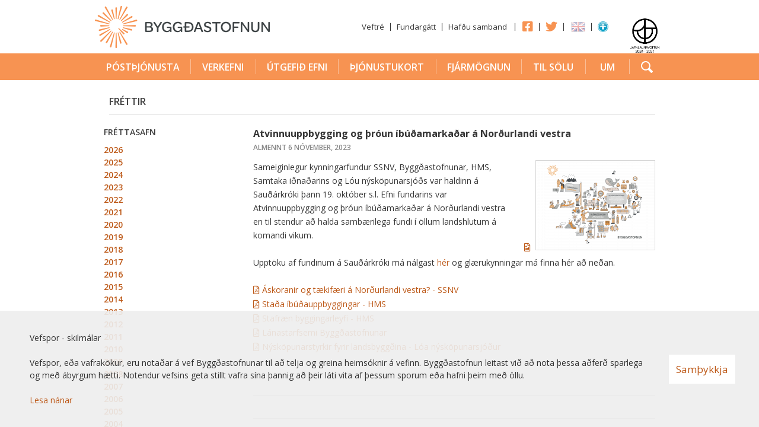

--- FILE ---
content_type: text/html; charset=iso-8859-1
request_url: https://www.byggdastofnun.is/is/frettir/atvinnuppbygging-og-throun-ibudamarkadar-a-nordurlandi-vestra
body_size: 23980
content:
<!DOCTYPE html PUBLIC "-//W3C//DTD XHTML 1.0 Transitional//EN"
	"http://www.w3.org/TR/xhtml1/DTD/xhtml1-transitional.dtd">
<!--
		Stefna ehf. - Moya Vefumsjï¿½narkerfi
		- - - - - - - - - - - - - - - - - -
		http://www.moya.is - stefna@stefna.is

		Moya - ï¿½tgï¿½fa 1.16.1
		- - - - - - - - - - - - - - - - - -
-->
<html
	xmlns:og="http://opengraphprotocol.org/schema/"
	xmlns:fb="http://www.facebook.com/2008/fbml"
	xmlns="http://www.w3.org/1999/xhtml"
	xml:lang="is"
	lang="is">
<head>
	<meta charset="iso-8859-1"/>
	<meta name="viewport" content="width=device-width, initial-scale=1.0"/>
	<meta name="HandheldFriendly" content="True"/>
	<meta name="apple-mobile-web-app-status-bar-style" content="black"/>
		<meta http-equiv="Content-Language" content="is" />
	<meta http-equiv="Content-Type" content="text/html; charset=iso-8859-1" />
	<meta name="keywords" content="Byggðastofnun,byggðaáætlun,nora,npp,espon,vaxtarsamningar,íbúaþróun,byggðamál,gagnabrunnur,lán,styrkir,hagvöxtur,sóknaráætlunlandshluta,vinnusóknarsvæði" />
	<meta name="description" content="Sameiginlegur kynningarfundur SSNV, Byggðastofnunar, HMS, Samtaka iðnaðarins og Lóu nýsköpunarsjóðs var haldinn á Sauðárkróki þann 19. október s.l. Efni" />
	<meta name="author" content="Byggðastofnun" />
	<meta name="generator" content="Moya 1.16.1" />
		<meta property="og:image" content="https://www.byggdastofnun.is/static/news/artboard-2-copy_byggdastofnun.png?v4"/>
	<meta property="og:url" content="https://www.byggdastofnun.is/is/frettir/atvinnuppbygging-og-throun-ibudamarkadar-a-nordurlandi-vestra"/>
	<meta property="og:site_name" content="Bygg&eth;astofnun"/>
	<meta property="og:description" content="Sameiginlegur kynningarfundur SSNV, Bygg&eth;astofnunar, HMS, Samtaka i&eth;na&eth;arins og L&oacute;u n&yacute;sk&ouml;punarsj&oacute;&eth;s var haldinn &aacute; Sau&eth;&aacute;rkr&oacute;ki &thorn;ann 19. okt&oacute;ber s.l. Efni"/>
	<meta property="og:type" content="article"/>

		<title>Atvinnuuppbygging og þróun íbúðamarkaðar á Norðurlandi vestra | Byggðastofnun</title>
		<link href="/is/feed" rel="alternate" type="application/rss+xml" title="RSS - Fréttir" />
	<link href="/static/mcss/mcss_2013_20240123_090054.safari.css?v4" media="screen" rel="stylesheet" type="text/css" />
	<link href="/static/local/meetings/meetings.css?v4" media="screen" rel="stylesheet" type="text/css" />
	<link href="/static/themes/2013/FApicker.css?v4" media="screen" rel="stylesheet" type="text/css" />
	<link href="/static/themes/2013/styles/css/all.css?v4" media="screen" rel="stylesheet" type="text/css" />
	<link href="https://fonts.googleapis.com/css?family=Open+Sans:400italic,700italic,400,600,700" media="screen" rel="stylesheet" type="text/css" />
	<link href="/_moya/js/jquery/fancybox/2.1.4/jquery.fancybox.css?v4" media="screen,projection" rel="stylesheet" type="text/css" />
	<link href="/static/themes/2013/print.css?v4" media="print" rel="stylesheet" type="text/css" />
	<link href="/is/frettir/atvinnuppbygging-og-throun-ibudamarkadar-a-nordurlandi-vestra" rel="canonical" />
	<link href="/favicon.ico?v=2" rel="icon" type="image/x-icon" />
	<link href="/favicon.ico?v=2" rel="shortcut icon" type="image/x-icon" />
	<link href="/_moya/less/cookie-consent.css?v4" media="screen" rel="stylesheet" type="text/css" />
		<script type="text/javascript" src="/_moya/js/jquery/core/jquery-1.6.4.min.js?v4"></script>
	<script type="text/javascript" src="/_moya/js/moya.js?v4"></script>
	<script type="text/javascript" src="/_moya/js/jquery/fancybox/2.1.4/jquery.fancybox.pack.js?v4"></script>
	<script type="text/javascript" src="/static/themes/2013/js/site.js?v4"></script>
	<script type="text/javascript" src="/static/themes/2013/js/iconpicker.js?v4"></script>
	<script type="text/javascript" src="/static/themes/2013/js/jquery.ui.pos.js?v4"></script>
	<script type="text/javascript" src="/static/themes/2013/js/stillingar.js?v4"></script>
	<script type="text/javascript">
	    //<![CDATA[
			var _gaq = _gaq || [];
			_gaq.push(['_setAccount', 'UA-27235885-1']);
			_gaq.push(['_trackPageview']);

			(function() {
				var ga = document.createElement('script'); ga.type = 'text/javascript'; ga.async = true;
				ga.src = ('https:' == document.location.protocol ? 'https://ssl' : 'http://www') + '.google-analytics.com/ga.js';
				var s = document.getElementsByTagName('script')[0]; s.parentNode.insertBefore(ga, s);
			})();	    //]]>
	</script>
	<script type="text/javascript" src="/_moya/js/cookie-consent.min.js?v4"></script>
		
    <!-- Google Tag Manager -->
    <script>(function(w,d,s,l,i){w[l]=w[l]||[];w[l].push({'gtm.start':
                new Date().getTime(),event:'gtm.js'});var f=d.getElementsByTagName(s)[0],
            j=d.createElement(s),dl=l!='dataLayer'?'&l='+l:'';j.async=true;j.src=
            'https://www.googletagmanager.com/gtm.js?id='+i+dl;f.parentNode.insertBefore(j,f);
        })(window,document,'script','dataLayer','GTM-K7ZM98L');</script>
    <!-- End Google Tag Manager -->

</head>
<body class="is news">
<a href="#center" id="skipToMain">Fara í efni</a>
<a name="siteTop" id="siteTop" class="hide">&nbsp;</a>

<!-- Google Tag Manager (noscript) -->
<noscript><iframe src="https://www.googletagmanager.com/ns.html?id=GTM-K7ZM98L"
                  height="0" width="0" style="display:none;visibility:hidden"></iframe></noscript>
<!-- End Google Tag Manager (noscript) -->



<div id="header">
	<div class="contentWrap clearfix">
		<div class="logo">
			<a href="/is">
				<img alt="Byggðastofnun" src="/static/themes/2013/images/logo.png"/>
			</a>
		</div>
		<div id="quicknav">
			<ul class="menu">
				<li class="sitemap">
					<a href="/is/moya/sitemap" title="Veftré">Veftré</a>
				</li>
				<li class="fundargatt">
					<a href="https://thjonusta.byggdastofnun.is/OneMeetingPortal/Login.aspx?ReturnURL=https://thjonusta.byggdastofnun.is/OneMeetingPortal/login.aspx" target="_blank">
						Fundargátt					</a>
				</li>
				<li class="contact">
					<a href="/is/fyrirspurnir" title="Hafðu samband">Hafðu samband</a>
				</li>
				<li id="menuExtra">
								<div class="entry">
				<div class="entryContent"><ul>
<li><a class="special1" href="https://www.facebook.com/byggdastofnun#" target="_blank">Facebook</a></li>
<li><a class="special2" title="Twittersíða Byggðastofnunar" href="https://twitter.com/byggdastofnun" target="_blank">Twitter</a></li>
</ul></div>
				
			</div>				</li>
				<li class="first">
					
<div id="divisions" class="box">
	        <div class="boxText">
		<ul class="menu"><li class="is selected"><a href="/is"><span>Íslenska</span></a></li><li class="en"><a href="/en"><span>English</span></a></li></ul>
	</div>
</div>				</li>
				<li class="stillingar">
					<a href="#" onclick="return site.stillingar.ms_toggle();" class="stillingar stillingarToggle" title="Nota mÃ­nar stillingar">
						<img src="/static/themes/2013/images/stillingar.png" alt="stillingar.is" />
					</a>
				</li>
			</ul>
		</div>
		<div id="header-mid">
						<div class="entry">
				<div class="entryContent"><p><a href="https://www.jafnretti.is/is/vinnumarkadur/jofn-laun-og-jafnir-moguleikar/hvad-er-jafnlaunavottun"><img src="/static/files/Logo/jafnlaunavottun_adalmerki_2024_2027_f_ljosan_grunn.png" alt="" width="65" height="65" /></a></p></div>
				
			</div>		</div>
	</div>
</div>
<div id="topMenu">
	<div class="snjor"></div>
	
<div id="mainmenu" class="box">
	<div class="boxTitle"><h3>Valmynd</h3></div>
        <div class="boxText">
		<ul class="menu mmLevel1 " id="mmm-5"><li class="ele-postthjonusta si level1 children first ord-1"><a title="Póstþjónusta" href="/is/postthjonusta"><span>Póstþjónusta</span></a><ul class="menu mmLevel2 hide" id="mmm-255"><li class="ele-althjonusta-i-posti si level2 first ord-1"><a title="Alþjónusta í pósti" href="/is/postthjonusta/althjonusta-i-posti"><span>Alþjónusta í pósti</span></a></li><li class="ele-akvardanir-og-urskurdir-um-post si level2 children ord-2"><a title="Ákvarðanir og úrskurðir um póst" href="/is/postthjonusta/akvardanir-og-urskurdir-um-post"><span>Ákvarðanir og úrskurðir um póst</span></a><ul class="menu mmLevel3 hide" id="mmm-257"><li class="ele-akvardanir si level3 first ord-1"><a title="Ákvarðanir" href="/is/postthjonusta/akvardanir-og-urskurdir-um-post/akvardanir"><span>Ákvarðanir</span></a></li><li class="ele-urskurdir si level3 last ord-2"><a title="Úrskurðir" href="/is/postthjonusta/akvardanir-og-urskurdir-um-post/urskurdir"><span>Úrskurðir</span></a></li></ul></li><li class="ele-eftirlit-med-gjaldskram-og-vidskiptaskilmalum-innan-althjonustu-gaedi-i-postthjonustu si level2 ord-3"><a title="Eftirlit" href="/is/postthjonusta/eftirlit-med-gjaldskram-og-vidskiptaskilmalum-innan-althjonustu-gaedi-i-postthjonustu"><span>Eftirlit</span></a></li><li class="ele-frettir si level2 ord-4"><a title="Fréttir" href="/is/postthjonusta/frettir"><span>Fréttir</span></a></li><li class="ele-gaedi-i-postthjonustu si level2 ord-5"><a title="Gæði í póstþjónustu" href="/is/postthjonusta/gaedi-i-postthjonustu"><span>Gæði í póstþjónustu</span></a></li><li class="ele-kvartanir_vegna_posts si level2 ord-6"><a title="Kvartanir vegna póstþjónustu" href="/is/postthjonusta/kvartanir_vegna_posts"><span>Kvartanir vegna póstþjónustu</span></a></li><li class="ele-log-og-reglur-um-postthjonustu si level2 ord-7"><a title="Lög og reglur um póstþjónustu" href="/is/postthjonusta/log-og-reglur-um-postthjonustu"><span>Lög og reglur um póstþjónustu</span></a></li><li class="ele-postnumer si level2 ord-8"><a title="Póstnúmer" href="/is/postthjonusta/postnumer"><span>Póstnúmer</span></a></li><li class="ele-skraningar-og-leyfi-a-postmarkadi si level2 children ord-9"><a title="Skráningar og leyfi á póstmarkaði" href="/is/postthjonusta/skraningar-og-leyfi-a-postmarkadi"><span>Skráningar og leyfi á póstmarkaði</span></a><ul class="menu mmLevel3 hide" id="mmm-262"><li class="ele-postthjonustufyrirtaeki-med-almenna-heimild si level3 first last ord-1"><a title="Póstþjónustufyrirtæki með almenna heimild" href="/is/postthjonusta/skraningar-og-leyfi-a-postmarkadi/postthjonustufyrirtaeki-med-almenna-heimild"><span>Póstþjónustufyrirtæki með almenna heimild</span></a></li></ul></li><li class="ele-yfirlit-yfir-bokhaldslegan-adskilnad si level2 ord-10"><a title="Yfirlit yfir bókhaldslegan aðskilnað" href="/is/postthjonusta/yfirlit-yfir-bokhaldslegan-adskilnad"><span>Yfirlit yfir bókhaldslegan aðskilnað</span></a></li><li class="ele-yfirstandandi-samrad si level2 last ord-11"><a title="Yfirstandandi samráð" href="/is/postthjonusta/yfirstandandi-samrad"><span>Yfirstandandi samráð</span></a></li></ul></li><li class="ele-verkefni si level1 children ord-2"><a title="Verkefni" href="/is/verkefni"><span>Verkefni</span></a><ul class="menu mmLevel2 hide" id="mmm-59"><li class="ele-atvinnuthrounarfelog si level2 first ord-1"><a title="Atvinnuráðgjöf" href="/is/verkefni/atvinnuthrounarfelog"><span>Atvinnuráðgjöf</span></a></li><li class="ele-flutningsjofnunarstyrkir si level2 children ord-2"><a title="Flutningsjöfnun" href="/is/verkefni/flutningsjofnunarstyrkir"><span>Flutningsjöfnun</span></a><ul class="menu mmLevel3 hide" id="mmm-87"><li class="ele-framleidsla si level3 children first ord-1"><a title="Framleiðsla skv. A og C-bálki ÍSAT2008" href="/is/verkefni/flutningsjofnunarstyrkir/framleidsla"><span>Framleiðsla skv. A og C-bálki ÍSAT2008</span></a><ul class="menu mmLevel4 hide" id="mmm-229"><li class="ele-leidbeiningar-flutningsjofnunarstyrkur si level4 first last ord-1"><a title="Leiðbeiningar" href="/is/verkefni/flutningsjofnunarstyrkir/framleidsla/leidbeiningar-flutningsjofnunarstyrkur"><span>Leiðbeiningar</span></a></li></ul></li><li class="ele-flutningsjofnun-oliuvara si level3 last ord-2"><a title="Flutningsjöfnun olíuvara" href="/is/verkefni/flutningsjofnunarstyrkir/flutningsjofnun-oliuvara"><span>Flutningsjöfnun olíuvara</span></a></li></ul></li><li class="ele-aflamark si level2 children ord-3"><a title="Aflamark" href="/is/verkefni/aflamark"><span>Aflamark</span></a><ul class="menu mmLevel3 hide" id="mmm-92"><li class="ele-reglugerd si level3 first ord-1"><a title="Reglugerðir" href="/is/verkefni/aflamark/reglugerd"><span>Reglugerðir</span></a></li><li class="ele-verklagsreglur si level3 ord-2"><a title="Verklagsreglur" href="/is/verkefni/aflamark/verklagsreglur"><span>Verklagsreglur</span></a></li><li class="ele-uthlutad-aflamark si level3 ord-3"><a title="Samningar um aflamark" href="/is/verkefni/aflamark/uthlutad-aflamark"><span>Samningar um aflamark</span></a></li><li class="ele-spurt-og-svarad si level3 ord-4"><a title="Spurt og svarað" href="/is/verkefni/aflamark/spurt-og-svarad"><span>Spurt og svarað</span></a></li><li class="ele-umsoknareydublad si level3 ord-5"><a title="Umsóknareyðublað" href="/is/verkefni/aflamark/umsoknareydublad"><span>Umsóknareyðublað</span></a></li><li class="ele-frettir-um-aflamark-byggdastofnunar si level3 last ord-6"><a title="Fréttir" href="/is/verkefni/aflamark/frettir-um-aflamark-byggdastofnunar"><span>Fréttir</span></a></li></ul></li><li class="ele-brothaettar-byggdir si level2 children ord-4"><a title="Brothættar byggðir" href="/is/verkefni/brothaettar-byggdir"><span>Brothættar byggðir</span></a><ul class="menu mmLevel3 hide" id="mmm-111"><li class="ele-verkefnalysing si level3 first ord-1"><a title="Verkefnislýsing" href="/is/verkefni/brothaettar-byggdir/verkefnalysing"><span>Verkefnislýsing</span></a></li><li class="ele-frettir si level3 ord-2"><a title="Fréttir" href="/is/verkefni/brothaettar-byggdir/frettir"><span>Fréttir</span></a></li><li class="ele-veittir-verkefnastyrkir si level3 ord-3"><a title="Veittir verkefnastyrkir" href="/is/verkefni/brothaettar-byggdir/veittir-verkefnastyrkir"><span>Veittir verkefnastyrkir</span></a></li><li class="ele-arsskyrslur-brothaettra-byggda si level3 ord-4"><a title="Ársskýrslur Brothættra byggða" href="/is/verkefni/brothaettar-byggdir/arsskyrslur-brothaettra-byggda"><span>Ársskýrslur Brothættra byggða</span></a></li><li class="ele-mat-a-framkvaemd-og-framvindu-brothaettra-byggda si level3 ord-5"><a title="Mat á framkvæmd og framvindu Brothættra byggða" href="/is/verkefni/brothaettar-byggdir/mat-a-framkvaemd-og-framvindu-brothaettra-byggda"><span>Mat á framkvæmd og framvindu Brothættra byggða</span></a></li><li class="ele-malthing-brothaettra-byggda si level3 ord-6"><a title="Málþing Brothættra byggða" href="/is/verkefni/brothaettar-byggdir/malthing-brothaettra-byggda"><span>Málþing Brothættra byggða</span></a></li><li class="ele-arneshreppur si level3 ord-7"><a title="Árneshreppur" href="/is/verkefni/brothaettar-byggdir/arneshreppur"><span>Árneshreppur</span></a></li><li class="ele-bakkafjordur si level3 ord-8"><a title="Bakkafjörður" href="/is/verkefni/brothaettar-byggdir/bakkafjordur"><span>Bakkafjörður</span></a></li><li class="ele-bildudalur si level3 ord-9"><a title="Bíldudalur" href="/is/verkefni/brothaettar-byggdir/bildudalur"><span>Bíldudalur</span></a></li><li class="ele-borgarfjordur-eystri si level3 ord-10"><a title="Borgarfjörður eystri" href="/is/verkefni/brothaettar-byggdir/borgarfjordur-eystri"><span>Borgarfjörður eystri</span></a></li><li class="ele-breiddalshreppur si level3 ord-11"><a title="Breiðdalshreppur" href="/is/verkefni/brothaettar-byggdir/breiddalshreppur"><span>Breiðdalshreppur</span></a></li><li class="ele-dalabyggd si level3 ord-12"><a title="Dalabyggð" href="/is/verkefni/brothaettar-byggdir/dalabyggd"><span>Dalabyggð</span></a></li><li class="ele-grimsey si level3 ord-13"><a title="Grímsey" href="/is/verkefni/brothaettar-byggdir/grimsey"><span>Grímsey</span></a></li><li class="ele-hrisey si level3 ord-14"><a title="Hrísey" href="/is/verkefni/brothaettar-byggdir/hrisey"><span>Hrísey</span></a></li><li class="ele-kaldrananeshreppur si level3 ord-15"><a title="Kaldrananeshreppur" href="/is/verkefni/brothaettar-byggdir/kaldrananeshreppur"><span>Kaldrananeshreppur</span></a></li><li class="ele-raufarhofn si level3 ord-16"><a title="Raufarhöfn" href="/is/verkefni/brothaettar-byggdir/raufarhofn"><span>Raufarhöfn</span></a></li><li class="ele-reykholahreppur si level3 ord-17"><a title="Reykhólahreppur" href="/is/verkefni/brothaettar-byggdir/reykholahreppur"><span>Reykhólahreppur</span></a></li><li class="ele-skaftarhreppur si level3 ord-18"><a title="Skaftárhreppur" href="/is/verkefni/brothaettar-byggdir/skaftarhreppur"><span>Skaftárhreppur</span></a></li><li class="ele-strandabyggd si level3 ord-19"><a title="Strandabyggð" href="/is/verkefni/brothaettar-byggdir/strandabyggd"><span>Strandabyggð</span></a></li><li class="ele-stodvarfjordur si level3 ord-20"><a title="Stöðvarfjörður" href="/is/verkefni/brothaettar-byggdir/stodvarfjordur"><span>Stöðvarfjörður</span></a></li><li class="ele-thingeyri si level3 ord-21"><a title="Þingeyri" href="/is/verkefni/brothaettar-byggdir/thingeyri"><span>Þingeyri</span></a></li><li class="ele-oxarfjordur si level3 ord-22"><a title="Öxarfjarðarhérað" href="/is/verkefni/brothaettar-byggdir/oxarfjordur"><span>Öxarfjarðarhérað</span></a></li><li class="ele-nyskopun-og-frumkvodlastarf-i-brothaettum-byggdarlogum-i-evropu si level3 last ord-23"><a title="INTERFACE" href="/is/verkefni/brothaettar-byggdir/nyskopun-og-frumkvodlastarf-i-brothaettum-byggdarlogum-i-evropu"><span>INTERFACE</span></a></li></ul></li><li class="ele-byggdaaaetlun si level2 children ord-5"><a title="Byggðaáætlun" href="/is/verkefni/byggdaaaetlun"><span>Byggðaáætlun</span></a><ul class="menu mmLevel3 hide" id="mmm-19"><li class="ele-byggdaaaetlun-2022-2036 si level3 first ord-1"><a title="Byggðaáætlun 2022-2036" href="/is/verkefni/byggdaaaetlun/byggdaaaetlun-2022-2036"><span>Byggðaáætlun 2022-2036</span></a></li><li class="ele-byggdaaaetlun-2017-2023 si level3 children ord-2"><a title="Byggðaáætlun 2018-2024" href="/is/verkefni/byggdaaaetlun/byggdaaaetlun-2017-2023"><span>Byggðaáætlun 2018-2024</span></a><ul class="menu mmLevel4 hide" id="mmm-152"><li class="ele-byggdaaaetlun si level4 first ord-1"><a title="Byggðaáætlun" href="https://www.althingi.is/altext/148/s/1242.html"><span>Byggðaáætlun</span></a></li><li class="ele-verkaaetlanir si level4 children ord-2"><a title="Verkáætlanir" href="/is/verkefni/byggdaaaetlun/byggdaaaetlun-2017-2023/verkaaetlanir"><span>Verkáætlanir</span></a><ul class="menu mmLevel5 hide" id="mmm-175"><li class="ele-skipurit si level5 first ord-1"><a title="Skipurit" href="/is/verkefni/byggdaaaetlun/byggdaaaetlun-2017-2023/verkaaetlanir/skipurit"><span>Skipurit</span></a></li><li class="ele-starfsnefndir si level5 last ord-2"><a title="Starfsnefndir" href="/is/verkefni/byggdaaaetlun/byggdaaaetlun-2017-2023/verkaaetlanir/starfsnefndir"><span>Starfsnefndir</span></a></li></ul></li><li class="ele-hafa-samband si level4 ord-3"><a title="Hafa samband" href="mailto:postur@byggdastofnun.is?subject=Fyrirspurn vegna Byggðaáætlunar 2017-2023"><span>Hafa samband</span></a></li><li class="ele-tillogusafn si level4 ord-4"><a title="Tillögusafn" href="/is/verkefni/byggdaaaetlun/byggdaaaetlun-2017-2023/tillogusafn"><span>Tillögusafn</span></a></li><li class="ele-itarefni si level4 ord-5"><a title="Ítarefni" href="/is/verkefni/byggdaaaetlun/byggdaaaetlun-2017-2023/itarefni"><span>Ítarefni</span></a></li><li class="ele-svidsmyndir si level4 ord-6"><a title="Sviðsmyndir" href="/is/verkefni/byggdaaaetlun/byggdaaaetlun-2017-2023/svidsmyndir"><span>Sviðsmyndir</span></a></li><li class="ele-samradsfundir si level4 ord-7"><a title="Samráðsfundir" href="/is/verkefni/byggdaaaetlun/byggdaaaetlun-2017-2023/samradsfundir"><span>Samráðsfundir</span></a></li><li class="ele-stodugreiningar si level4 ord-8"><a title="Stöðugreiningar" href="/is/verkefni/byggdaaaetlun/byggdaaaetlun-2017-2023/stodugreiningar"><span>Stöðugreiningar</span></a></li><li class="ele-frettir si level4 last ord-9"><a title="Fréttir" href="/is/verkefni/byggdaaaetlun/byggdaaaetlun-2017-2023/frettir"><span>Fréttir</span></a></li></ul></li><li class="ele-byggdaaaetlun-2014-2017 si level3 ord-3"><a title="Byggðaáætlun 2014-2017" href="/is/verkefni/byggdaaaetlun/byggdaaaetlun-2014-2017"><span>Byggðaáætlun 2014-2017</span></a></li><li class="ele-byggdaaaetlun-2010-2013 si level3 ord-4"><a title="Byggðaáætlun 2010-2013" href="/is/verkefni/byggdaaaetlun/byggdaaaetlun-2010-2013"><span>Byggðaáætlun 2010-2013</span></a></li><li class="ele-byggdaaaetlun-2006-2009 si level3 ord-5"><a title="Byggðaáætlun 2006-2009" href="/is/verkefni/byggdaaaetlun/byggdaaaetlun-2006-2009"><span>Byggðaáætlun 2006-2009</span></a></li><li class="ele-byggdaaaetlun-2002-2005 si level3 ord-6"><a title="Byggðaáætlun 2002-2005" href="/is/verkefni/byggdaaaetlun/byggdaaaetlun-2002-2005"><span>Byggðaáætlun 2002-2005</span></a></li><li class="ele-eldri-byggdaaaetlanir-og-skyrslur si level3 ord-7"><a title="Eldri byggðaáætlanir og skýrslur" href="/is/verkefni/byggdaaaetlun/eldri-byggdaaaetlanir-og-skyrslur"><span>Eldri byggðaáætlanir og skýrslur</span></a></li><li class="ele-byggdaaaetlanir-i-odrum-londum si level3 ord-8"><a title="Byggðaáætlanir í öðrum löndum" href="/is/verkefni/byggdaaaetlun/byggdaaaetlanir-i-odrum-londum"><span>Byggðaáætlanir í öðrum löndum</span></a></li><li class="ele-frettir-af-byggdaaaetlunum si level3 last ord-9"><a title="Fréttir af Byggðaáætlunum" href="/is/verkefni/byggdaaaetlun/frettir-af-byggdaaaetlunum"><span>Fréttir af Byggðaáætlunum</span></a></li></ul></li><li class="ele-bygdrannsoknasjodur si level2 children ord-6"><a title="Byggðarannsóknasjóður" href="/is/verkefni/bygdrannsoknasjodur"><span>Byggðarannsóknasjóður</span></a><ul class="menu mmLevel3 hide" id="mmm-241"><li class="ele-reglur-byggdarannsoknasjods si level3 first ord-1"><a title="Reglur Byggðarannsóknasjóðs" href="https://www.byggdastofnun.is/static/files/Byggdarannsoknir/byggdarannsoknarsjodur_endurskodun-a-reglum_november2020-lokaeintak.pdf"><span>Reglur Byggðarannsóknasjóðs</span></a></li><li class="ele-starfsreglur-stjornar-byggdarannsoknasjods si level3 ord-2"><a title="Starfsreglur stjórnar Byggðarannsóknasjóðs" href="/is/verkefni/bygdrannsoknasjodur/starfsreglur-stjornar-byggdarannsoknasjods"><span>Starfsreglur stjórnar Byggðarannsóknasjóðs</span></a></li><li class="ele-frettir si level3 ord-3"><a title="Fréttir" href="/is/verkefni/bygdrannsoknasjodur/frettir"><span>Fréttir</span></a></li><li class="ele-um-styrkt-verkefni si level3 last ord-4"><a title="Um styrkt verkefni" href="https://www.byggdastofnun.is/static/files/Byggdarannsoknir/heimasida-styrkveitingar-2025.pdf"><span>Um styrkt verkefni</span></a></li></ul></li><li class="ele-byggdaradstefnur si level2 ord-7"><a title="Byggðaráðstefnur" href="/is/verkefni/byggdaradstefnur"><span>Byggðaráðstefnur</span></a></li><li class="ele-soknaraaetlanir si level2 children ord-8"><a title="Sóknaráætlanir" href="/is/verkefni/soknaraaetlanir"><span>Sóknaráætlanir</span></a><ul class="menu mmLevel3 hide" id="mmm-155"><li class="ele-soknaraaetlun-sudurnesja si level3 first ord-1"><a title="Sóknaráætlun Suðurnesja" href="https://www.byggdastofnun.is/static/files/Soknaraaetlun/2025-2029/sss-soknaraaetlun-sudurnesja-2025-2029.pdf"><span>Sóknaráætlun Suðurnesja</span></a></li><li class="ele-soknaraaetlun-hofudborgarsvaedisins si level3 ord-2"><a title="Sóknaráætlun höfuðborgarsvæðisins" href="https://www.byggdastofnun.is/static/files/Soknaraaetlun/2025-2029/ssh-soknaraaetlun-hofudborgarsvaedisins-2025-2029.pdf"><span>Sóknaráætlun höfuðborgarsvæðisins</span></a></li><li class="ele-soknaraaetlun-vesturlands si level3 ord-3"><a title="Sóknaráætlun Vesturlands" href="https://www.byggdastofnun.is/static/files/Soknaraaetlun/2025-2029/ssv-soknaraaetln-vesturlands-2025-2029.pdf"><span>Sóknaráætlun Vesturlands</span></a></li><li class="ele-soknaraaetlun-vestfjarda si level3 ord-4"><a title="Sóknaráætlun Vestfjarða" href="https://www.byggdastofnun.is/static/files/Soknaraaetlun/2025-2029/fv-vestfjardastofa-soknaraaetlun-vestfjarda-2025-2029.pdf"><span>Sóknaráætlun Vestfjarða</span></a></li><li class="ele-soknaraaetlun-nordurlands-vestra si level3 ord-5"><a title="Sóknaráætlun Norðurlands vestra" href="https://www.byggdastofnun.is/static/files/Soknaraaetlun/2025-2029/ssnv-soknaraaetlun-nordurlands-vestra-2025-2029.pdf"><span>Sóknaráætlun Norðurlands vestra</span></a></li><li class="ele-soknaraaetlun-nordurlands-eystra si level3 ord-6"><a title="Sóknaráætlun Norðurlands eystra" href="https://www.byggdastofnun.is/static/files/Soknaraaetlun/2025-2029/ssne-soknaraaetlun-nordurlands-eystra-2025-2029.pdf"><span>Sóknaráætlun Norðurlands eystra</span></a></li><li class="ele-soknaraaetlun-austurlands si level3 ord-7"><a title="Sóknaráætlun Austurlands" href="https://www.byggdastofnun.is/static/files/Soknaraaetlun/2025-2029/austurbru-soknaraaetlun-austurlands-2025-2029.pdf"><span>Sóknaráætlun Austurlands</span></a></li><li class="ele-soknaraaetlun-sudurlands si level3 ord-8"><a title="Sóknaráætlun Suðurlands" href="https://www.byggdastofnun.is/static/files/Soknaraaetlun/2025-2029/soknaraaetlun-sudurlands-22.5.2025.pdf"><span>Sóknaráætlun Suðurlands</span></a></li><li class="ele-fundargerdir si level3 last ord-9"><a title="Fundargerðir" href="/is/verkefni/soknaraaetlanir/fundargerdir"><span>Fundargerðir</span></a></li></ul></li><li class="ele-erlent-samstarf si level2 children ord-9"><a title="Erlent samstarf" href="/is/verkefni/erlent-samstarf"><span>Erlent samstarf</span></a><ul class="menu mmLevel3 hide" id="mmm-28"><li class="ele-nora si level3 children first ord-1"><a title="NORA" href="/is/verkefni/erlent-samstarf/nora"><span>NORA</span></a><ul class="menu mmLevel4 hide" id="mmm-29"><li class="ele-frettir-af-nora si level4 first ord-1"><a title="Fréttir af NORA" href="/is/verkefni/erlent-samstarf/nora/frettir-af-nora"><span>Fréttir af NORA</span></a></li><li class="ele-um-styrkt-verkefni si level4 ord-2"><a title="Um styrkt verkefni" href="https://www.byggdastofnun.is/static/files/NORA/yfirlit-um-verkefnastyrki-nora-desember-2025-heimasida.pdf"><span>Um styrkt verkefni</span></a></li><li class="ele-heimasida-nora si level4 last ord-3"><a title="Heimasíða NORA" href="http://www.nora.fo"><span>Heimasíða NORA</span></a></li></ul></li><li class="ele-npp si level3 children ord-2"><a title="NPA" href="/is/verkefni/erlent-samstarf/npp"><span>NPA</span></a><ul class="menu mmLevel4 hide" id="mmm-30"><li class="ele-frettir-af-npp si level4 first ord-1"><a title="Fréttir af NPA" href="/is/verkefni/erlent-samstarf/npp/frettir-af-npp"><span>Fréttir af NPA</span></a></li><li class="ele-heimasida-npp si level4 ord-2"><a title="Heimasíða NPA" href="http://www.interreg-npa.eu/"><span>Heimasíða NPA</span></a></li><li class="ele-thatttaka-islands-2007-13 si level4 ord-3"><a title="Þátttaka í NPP 2007-13" href="/static/files/NPP/2014-20/thatttaka-islands-i-npp-2007-2013.pdf"><span>Þátttaka í NPP 2007-13</span></a></li><li class="ele-thatttaka-i-npa-verkefnum-2014-2017 si level4 ord-4"><a title="Þátttaka í NPA 2014-2020" href="https://www.byggdastofnun.is/static/files/NPP/2014-20/npa-verkefni-med-islenskum-thatttakendum-2014-2019-desember-2019.pdf" target="_blank"><span>Þátttaka í NPA 2014-2020</span></a></li><li class="ele-thatttaka-i-npa-verkefnum-2021-2027 si level4 last ord-5"><a title="Þátttaka í NPA 2021-2027" href="https://www.byggdastofnun.is/static/files/NPA/thatttaka-i-npa-2021-2027.pdf" target="_blank"><span>Þátttaka í NPA 2021-2027</span></a></li></ul></li><li class="ele-espon si level3 children ord-3"><a title="ESPON" href="/is/verkefni/erlent-samstarf/espon"><span>ESPON</span></a><ul class="menu mmLevel4 hide" id="mmm-32"><li class="ele-themaflokkar-espon-2030-taps si level4 first ord-1"><a title="Áhersluþemu ESPON 2030" href="/is/verkefni/erlent-samstarf/espon/themaflokkar-espon-2030-taps"><span>Áhersluþemu ESPON 2030</span></a></li><li class="ele-frettir-af-espon si level4 ord-2"><a title="Fréttir af ESPON" href="/is/verkefni/erlent-samstarf/espon/frettir-af-espon"><span>Fréttir af ESPON</span></a></li><li class="ele-heimasida-espon si level4 last ord-3"><a title="Heimasíða ESPON" href="http://www.espon.eu"><span>Heimasíða ESPON</span></a></li></ul></li><li class="ele-nordregio si level3 children ord-4"><a title="Nordregio" href="/is/verkefni/erlent-samstarf/nordregio"><span>Nordregio</span></a><ul class="menu mmLevel4 hide" id="mmm-33"><li class="ele-heimasida-nordregio si level4 first last ord-1"><a title="Heimasíða Nordregio" href="http://www.nordregio.se/"><span>Heimasíða Nordregio</span></a></li></ul></li><li class="ele-esa si level3 children last ord-5"><a title="ESA" href="/is/verkefni/erlent-samstarf/esa"><span>ESA</span></a><ul class="menu mmLevel4 hide" id="mmm-34"><li class="ele-heimasida-esa si level4 first ord-1"><a title="Heimasíða ESA" href="http://www.eftasurv.int/"><span>Heimasíða ESA</span></a></li><li class="ele-kort si level4 last ord-2"><a title="Kort" href="/is/verkefni/erlent-samstarf/esa/kort"><span>Kort</span></a></li></ul></li></ul></li><li class="ele-eyrarrosin-1 si level2 children ord-10"><a title="Eyrarrósin" href="/is/verkefni/eyrarrosin-1"><span>Eyrarrósin</span></a><ul class="menu mmLevel3 hide" id="mmm-123"><li class="ele-eyrarrosin si level3 first ord-1"><a title="Fréttir um Eyrarrósina" href="/is/verkefni/eyrarrosin-1/eyrarrosin"><span>Fréttir um Eyrarrósina</span></a></li><li class="ele-handhafar-eyrarrosarinnar si level3 ord-2"><a title="Handhafar Eyrarrósarinnar" href="/is/verkefni/eyrarrosin-1/handhafar-eyrarrosarinnar"><span>Handhafar Eyrarrósarinnar</span></a></li><li class="ele-hvatningarverdlaun si level3 ord-3"><a title="Hvatningarverðlaun" href="/is/verkefni/eyrarrosin-1/hvatningarverdlaun"><span>Hvatningarverðlaun</span></a></li><li class="ele-saga-eyrarrosarinnar si level3 last ord-4"><a title="Saga Eyrarrósarinnar" href="/is/verkefni/eyrarrosin-1/saga-eyrarrosarinnar"><span>Saga Eyrarrósarinnar</span></a></li></ul></li><li class="ele-landstolpinn si level2 children ord-11"><a title="Landstólpinn" href="/is/verkefni/landstolpinn"><span>Landstólpinn</span></a><ul class="menu mmLevel3 hide" id="mmm-121"><li class="ele-frettir-um-landstolpann si level3 first ord-1"><a title="Fréttir um Landstólpann" href="/is/verkefni/landstolpinn/frettir-um-landstolpann"><span>Fréttir um Landstólpann</span></a></li><li class="ele-handhafa-landstolpans si level3 last ord-2"><a title="Handhafar Landstólpans" href="/is/verkefni/landstolpinn/handhafa-landstolpans"><span>Handhafar Landstólpans</span></a></li></ul></li><li class="ele-styrkir-til-meistaranema si level2 children ord-12"><a title="Styrkir til meistaranema" href="/is/verkefni/styrkir-til-meistaranema"><span>Styrkir til meistaranema</span></a><ul class="menu mmLevel3 hide" id="mmm-234"><li class="ele-verklagsreglur si level3 first ord-1"><a title="Verklagsreglur" href="/is/verkefni/styrkir-til-meistaranema/verklagsreglur"><span>Verklagsreglur</span></a></li><li class="ele-frettir si level3 ord-2"><a title="Fréttir" href="/is/verkefni/styrkir-til-meistaranema/frettir"><span>Fréttir</span></a></li><li class="ele-um-styrkt-verkefni si level3 last ord-3"><a title="Um styrkt verkefni" href="https://www.byggdastofnun.is/static/files/Styrkir/Meistaranemar/heimasida-styrkveitingar-meistaranema-2025_1.pdf"><span>Um styrkt verkefni</span></a></li></ul></li><li class="ele-thjonustukonnun si level2 children ord-13"><a title="Þjónustukönnun" href="/is/verkefni/thjonustukonnun"><span>Þjónustukönnun</span></a><ul class="menu mmLevel3 hide" id="mmm-298"><li class="ele-english si level3 first ord-1"><a title="English" href="/is/verkefni/thjonustukonnun/english"><span>English</span></a></li><li class="ele-polish si level3 ord-2"><a title="Polski" href="/is/verkefni/thjonustukonnun/polish"><span>Polski</span></a></li><li class="ele-frettur si level3 last ord-3"><a title="Fréttir" href="/is/verkefni/thjonustukonnun/frettur"><span>Fréttir</span></a></li></ul></li><li class="ele-ahrif-loftslagsbreytinga si level2 children ord-14"><a title="Áhrif loftslagsbreytinga" href="/is/verkefni/ahrif-loftslagsbreytinga"><span>Áhrif loftslagsbreytinga</span></a><ul class="menu mmLevel3 hide" id="mmm-317"><li class="ele-frettir-um-loftslags si level3 first ord-1"><a title="Fréttir" href="/is/verkefni/ahrif-loftslagsbreytinga/frettir-um-loftslags"><span>Fréttir</span></a></li><li class="ele-adferdafraedi si level3 ord-2"><a title="Aðferðafræði" href="/is/verkefni/ahrif-loftslagsbreytinga/adferdafraedi"><span>Aðferðafræði</span></a></li><li class="ele-ordskyringar si level3 last ord-3"><a title="Orðskýringar" href="/is/verkefni/ahrif-loftslagsbreytinga/ordskyringar"><span>Orðskýringar</span></a></li></ul></li><li class="ele-ostadbundin-storf si level2 children last ord-15"><a title="Óstaðbundin störf" href="/is/verkefni/ostadbundin-storf"><span>Óstaðbundin störf</span></a><ul class="menu mmLevel3 hide" id="mmm-321"><li class="ele-frettir-1 si level3 first last ord-1"><a title="Fréttir" href="/is/verkefni/ostadbundin-storf/frettir-1"><span>Fréttir</span></a></li></ul></li></ul></li><li class="ele-utgefid-efni si level1 children ord-3"><a title="Útgefið efni" href="/is/utgefid-efni"><span>Útgefið efni</span></a><ul class="menu mmLevel2 hide" id="mmm-47"><li class="ele-maelabord si level2 children first ord-1"><a title="Mælaborð" href="/is/utgefid-efni/maelabord"><span>Mælaborð</span></a><ul class="menu mmLevel3 hide" id="mmm-62"><li class="ele-sveitarfelagaskipan si level3 first ord-1"><a title="Sveitarfélagaskipan" href="/is/utgefid-efni/maelabord/sveitarfelagaskipan"><span>Sveitarfélagaskipan</span></a></li><li class="ele-ibuafjoldi-1-januar si level3 ord-2"><a title="Íbúafjöldi í ársbyrjun" href="/is/utgefid-efni/maelabord/ibuafjoldi-1-januar"><span>Íbúafjöldi í ársbyrjun</span></a></li><li class="ele-breytingar-a-ibuafjolda-sundurlidun si level3 ord-3"><a title="Breytingar á íbúafjölda" href="/is/utgefid-efni/maelabord/breytingar-a-ibuafjolda-sundurlidun"><span>Breytingar á íbúafjölda</span></a></li><li class="ele-mannfjoldaspa si level3 ord-4"><a title="Mannfjöldaspá" href="/is/utgefid-efni/maelabord/mannfjoldaspa"><span>Mannfjöldaspá</span></a></li><li class="ele-rikisfang si level3 ord-5"><a title="Ríkisfang íbúa" href="/is/utgefid-efni/maelabord/rikisfang"><span>Ríkisfang íbúa</span></a></li><li class="ele-orkukostnadur si level3 ord-6"><a title="Orkukostnaður" href="/is/utgefid-efni/maelabord/orkukostnadur"><span>Orkukostnaður</span></a></li><li class="ele-fasteignagjold si level3 ord-7"><a title="Fasteignagjöld" href="/is/utgefid-efni/maelabord/fasteignagjold"><span>Fasteignagjöld</span></a></li><li class="ele-rikisstorf si level3 ord-8"><a title="Ríkisstörf" href="/is/utgefid-efni/maelabord/rikisstorf"><span>Ríkisstörf</span></a></li><li class="ele-tekjur si level3 ord-9"><a title="Tekjur einstaklinga" href="/is/utgefid-efni/maelabord/tekjur"><span>Tekjur einstaklinga</span></a></li><li class="ele-ibuakonnun si level3 ord-10"><a title="Íbúakönnun" href="/is/utgefid-efni/maelabord/ibuakonnun"><span>Íbúakönnun</span></a></li><li class="ele-styrkir si level3 last ord-11"><a title="Styrkir" href="/is/utgefid-efni/maelabord/styrkir"><span>Styrkir</span></a></li></ul></li><li class="ele-skyrslur si level2 ord-2"><a title="Skýrslur" href="/is/utgefid-efni/skyrslur"><span>Skýrslur</span></a></li><li class="ele-grof-og-skrar si level2 last ord-3"><a title="Gröf og skrár" href="/is/utgefid-efni/grof-og-skrar"><span>Gröf og skrár</span></a></li></ul></li><li class="ele-thjonustukort si level1 ord-4"><a title="Þjónustukort" href="http://thjonustukort.is"><span>Þjónustukort</span></a></li><li class="ele-fjarmognun-verkefna si level1 children ord-5"><a title="Fjármögnun" href="/is/fjarmognun-verkefna"><span>Fjármögnun</span></a><ul class="menu mmLevel2 hide" id="mmm-51"><li class="ele-lan si level2 children first ord-1"><a title="Lán" href="/is/fjarmognun-verkefna/lan"><span>Lán</span></a><ul class="menu mmLevel3 hide" id="mmm-52"><li class="ele-lansumsokn si level3 children first ord-1"><a title="Lánaflokkar" href="/is/fjarmognun-verkefna/lan/lansumsokn"><span>Lánaflokkar</span></a><ul class="menu mmLevel4 hide" id="mmm-101"><li class="ele-almenn-lan si level4 first ord-1"><a title="Almenn lán" href="/is/fjarmognun-verkefna/lan/lansumsokn/almenn-lan"><span>Almenn lán</span></a></li><li class="ele-erlend-lan si level4 ord-2"><a title="Erlend lán" href="/is/fjarmognun-verkefna/lan/lansumsokn/erlend-lan"><span>Erlend lán</span></a></li><li class="ele-landbunadarlan si level4 ord-3"><a title="Landbúnaðarlán" href="/is/fjarmognun-verkefna/lan/lansumsokn/landbunadarlan"><span>Landbúnaðarlán</span></a></li><li class="ele-lan-til-nylidunar-i-landbunadir si level4 ord-4"><a title="Lán til nýliðunar í landbúnaði" href="/is/fjarmognun-verkefna/lan/lansumsokn/lan-til-nylidunar-i-landbunadir"><span>Lán til nýliðunar í landbúnaði</span></a></li><li class="ele-lan-til-atvinnureksturs-kvenna si level4 ord-5"><a title="Lán til stuðnings atvinnurekstri kvenna" href="/is/fjarmognun-verkefna/lan/lansumsokn/lan-til-atvinnureksturs-kvenna"><span>Lán til stuðnings atvinnurekstri kvenna</span></a></li><li class="ele-graen-lan-1 si level4 ord-6"><a title="Græn lán" href="/is/fjarmognun-verkefna/lan/lansumsokn/graen-lan-1"><span>Græn lán</span></a></li><li class="ele-lan-til-vidkvaemra-byggdarlaga si level4 last ord-7"><a title="Lán til viðkvæmra byggðarlaga" href="/is/fjarmognun-verkefna/lan/lansumsokn/lan-til-vidkvaemra-byggdarlaga"><span>Lán til viðkvæmra byggðarlaga</span></a></li></ul></li><li class="ele-vaxtatafla si level3 ord-2"><a title="Vextir og gjöld" href="/is/fjarmognun-verkefna/lan/vaxtatafla"><span>Vextir og gjöld</span></a></li><li class="ele-lanareiknivel si level3 children ord-3"><a title="Lánareiknivél" href="/is/fjarmognun-verkefna/lan/lanareiknivel"><span>Lánareiknivél</span></a></li><li class="ele-investeu si level3 last ord-4"><a title="InvestEU" href="/is/fjarmognun-verkefna/lan/investeu"><span>InvestEU</span></a></li></ul></li><li class="ele-hlutafe si level2 last ord-2"><a title="Átthagafjárfestar" href="/is/fjarmognun-verkefna/hlutafe"><span>Átthagafjárfestar</span></a></li></ul></li><li class="ele-eignir-til-solu si level1 children ord-6"><a title="Til sölu" href="/is/eignir-til-solu"><span>Til sölu</span></a><ul class="menu mmLevel2 hide" id="mmm-48"><li class="ele-fasteignir si level2 first ord-1"><a title="Fasteignir" href="/is/eignir-til-solu/fasteignir"><span>Fasteignir</span></a></li><li class="ele-hlutafe si level2 last ord-2"><a title="Hlutafé" href="/is/eignir-til-solu/hlutafe"><span>Hlutafé</span></a></li></ul></li><li class="ele-um-byggdastofnun si level1 children last ord-7"><a title="Um" href="/is/um-byggdastofnun"><span>Um</span></a><ul class="menu mmLevel2 hide" id="mmm-35"><li class="ele-stefna-byggdastofnunar si level2 first ord-1"><a title="Stefna Byggðastofnunar" href="/is/um-byggdastofnun/stefna-byggdastofnunar"><span>Stefna Byggðastofnunar</span></a></li><li class="ele-starfsemi si level2 ord-2"><a title="Starfsemi" href="/is/um-byggdastofnun/starfsemi"><span>Starfsemi</span></a></li><li class="ele-rafraenir-reikningar si level2 ord-3"><a title="Rafrænir reikningar" href="https://skuffan.is/gattir/byggdastofnun/"><span>Rafrænir reikningar</span></a></li><li class="ele-skipurit-og-stjorn si level2 children ord-4"><a title="Skipurit og stjórn" href="/is/um-byggdastofnun/skipurit-og-stjorn"><span>Skipurit og stjórn</span></a><ul class="menu mmLevel3 hide" id="mmm-37"><li class="ele-endurskodunarnefnd si level3 first last ord-1"><a title="Endurskoðunarnefnd" href="/is/um-byggdastofnun/skipurit-og-stjorn/endurskodunarnefnd"><span>Endurskoðunarnefnd</span></a></li></ul></li><li class="ele-starfsfolk si level2 children ord-5"><a title="Starfsfólk" href="/is/um-byggdastofnun/starfsfolk"><span>Starfsfólk</span></a><ul class="menu mmLevel3 hide" id="mmm-41"><li class="ele-laus-storf si level3 first last ord-1"><a title="Laus störf" href="/is/um-byggdastofnun/starfsfolk/laus-storf"><span>Laus störf</span></a></li></ul></li><li class="ele-log-og-reglugerd si level2 ord-6"><a title="Lög og reglugerð" href="/is/um-byggdastofnun/log-og-reglugerd"><span>Lög og reglugerð</span></a></li><li class="ele-starfsreglur si level2 children ord-7"><a title="Starfsreglur og stefnur" href="/is/um-byggdastofnun/starfsreglur"><span>Starfsreglur og stefnur</span></a></li><li class="ele-medhondlunkvartana si level2 ord-8"><a title="Móttaka og meðhöndlun kvartana" href="/is/um-byggdastofnun/medhondlunkvartana"><span>Móttaka og meðhöndlun kvartana</span></a></li><li class="ele-fundargerdir-stjornar si level2 ord-9"><a title="Fundargerðir stjórnar" href="/is/um-byggdastofnun/fundargerdir-stjornar"><span>Fundargerðir stjórnar</span></a></li><li class="ele-starfsaaetun si level2 ord-10"><a title="Starfsáætlun" href="/is/um-byggdastofnun/starfsaaetun"><span>Starfsáætlun</span></a></li><li class="ele-arsfundir-og-reikningar si level2 ord-11"><a title="Ársfundir og reikningar" href="/is/um-byggdastofnun/arsfundir-og-reikningar"><span>Ársfundir og reikningar</span></a></li><li class="ele-jafnlaunavottun si level2 children ord-12"><a title="Jafnlaunavottun" href="/is/um-byggdastofnun/jafnlaunavottun"><span>Jafnlaunavottun</span></a><ul class="menu mmLevel3 hide" id="mmm-149"><li class="ele-jafnrettisaaetlun-byggdastofnunar si level3 first last ord-1"><a title="Jafnréttisáætlun Byggðastofnunar" href="/is/um-byggdastofnun/jafnlaunavottun/jafnrettisaaetlun-byggdastofnunar"><span>Jafnréttisáætlun Byggðastofnunar</span></a></li></ul></li><li class="ele-tilkynningar-til-kauphallar si level2 ord-13"><a title="Tilkynningar til kauphallar" href="/is/um-byggdastofnun/tilkynningar-til-kauphallar"><span>Tilkynningar til kauphallar</span></a></li><li class="ele-skuldabrefautgafur si level2 ord-14"><a title="Skuldabréfaútgáfur" href="/is/um-byggdastofnun/skuldabrefautgafur"><span>Skuldabréfaútgáfur</span></a></li><li class="ele-merki-byggdastofnunar si level2 ord-15"><a title="Merki Byggðastofnunar" href="/is/um-byggdastofnun/merki-byggdastofnunar"><span>Merki Byggðastofnunar</span></a></li><li class="ele-myndbond si level2 last ord-16"><a title="Myndbönd" href="/is/um-byggdastofnun/myndbond"><span>Myndbönd</span></a></li></ul></li></ul>
	</div>
</div>	<div class="searchWrap">
		<button id="searchToggle"></button>
		
<div id="searchBox" class="box">
	        <div class="boxText">
		<form id="searchForm" name="searchForm" method="get" action="/is/moya/search/index/search">
<div id="elm_q" class="elm_text elm"><label for="q" class="noscreen optional">Leita</label>

<span class="lmnt"><input type="text" name="q" id="q" value="" alt="Leita..." class="text searchQ" /></span></div>
<div id="elm_submit" class="elm_submit elm">
<input type="submit" id="searchSubmit" value="Leita" /></div></form>
	</div>
</div>	</div>
</div>
<div id="page" class="contentWrap">
		<div id="content">
		<div id="wrapper">
			<div id="container">
				<div id="center">
					
					<div id="notice">
						
					</div>
					
<div id="news" class="box">
	<div class="boxTitle"><h1>Fréttir</h1></div>
        <div class="boxText">
		<div class="entry hasImage">
	<h2 class="entryTitle">Atvinnuuppbygging og þróun íbúðamarkaðar á Norðurlandi vestra</h2>
	<div class="entryInfo">
			<span class="category">Almennt</span>
		<span class="date">
					 6 nóvember, 2023			</span>
	</div>	<div class="entryContent">
				<div class="entryImage">
			<a href="/static/news/large_artboard-2-copy_byggdastofnun.png" class="fancybox">
				<img src="/static/news/medium_artboard-2-copy_byggdastofnun.png" alt="Atvinnuuppbygging og þróun íbúðamarkaðar á Norðurlandi vestra" />
			</a>
					</div>
				<div dir="auto">Sameiginlegur kynningarfundur SSNV, Byggðastofnunar, HMS, Samtaka iðnaðarins og Lóu nýsköpunarsjóðs var haldinn á Sauðárkróki þann 19. október s.l. Efni fundarins var Atvinnuuppbygging og þróun íbúðamarkaðar á Norðurlandi vestra en til stendur að halda sambærilega fundi í öllum landshlutum á komandi vikum.</div>
<div dir="auto"><br />Upptöku af fundinum á Sauðárkróki má nálgast <a title="hér" href="https://www.youtube.com/live/M8z1UnVF0dY?si=w9XZsjBnU5BTOmAJ" target="_blank">hér</a> og glærukynningar má finna hér að neðan.</div>
<div dir="auto"> </div>
<div dir="auto"><a href="/static/files/Kynningarfundir/ssnv-askoranir-og-taekifaeri-a-nordurlandi-vestra.pdf" target="_blank"><span style="font-size: 14px; background-color: #ffffff;">Áskoranir og tækifæri á Norðurlandi vestra? - SSNV</span></a></div>
<div dir="auto"><a href="/static/files/Kynningarfundir/stada-ibudauppbyggingar-hms.pdf" target="_blank"><span style="font-size: 14px; background-color: #ffffff;">Staða íbúðauppbyggingar - HMS</span></a></div>
<div dir="auto"><a href="/static/files/Kynningarfundir/starfraen-byggingarleyfi-hms.pdf" target="_blank"><span style="font-size: 14px; background-color: #ffffff;">Stafræn byggingarleyfi - HMS</span></a></div>
<div dir="auto"><a href="/static/files/Kynningarfundir/lanastarfsemi-byggdastofnunar.pdf" target="_blank"><span style="font-size: 14px; background-color: #ffffff;">Lánastarfsemi Byggðastofnunar </span></a></div>
<div dir="auto"><a href="/static/files/Kynningarfundir/loa-nyskopunarstyrkir-fyrir-landsbyggdirnar.pdf" target="_blank"><span style="font-size: 14px; background-color: #ffffff;">Nýsköpunarstyrkir fyrir landsbyggðina - Lóa nýsköpunarsjóður</span></a></div>
<div dir="auto"> </div>
<div dir="auto"> </div>
<div dir="auto"> </div>	</div>
	<div class="entryFooter">
				<div class="fb-like" data-href="https://www.byggdastofnun.is/is/frettir/atvinnuppbygging-og-throun-ibudamarkadar-a-nordurlandi-vestra" data-width="326" data-show-faces="false" data-share="false" data-layout="standard" data-action="like"></div>			</div>
	<br class="clear"/>
	</div>
<a class="back" href="" onclick="javascript:history.back();return false;">Til baka</a>

	</div>
</div>					
				</div>
			</div>
			<div id="left">
				
<div id="box_newsarchive_11" class="box box_newsarchive box_ord_0 first">
	<div class="boxTitle"><h2>Fréttasafn</h2></div>
        <div class="boxText">
		<dl><dt><a href="/is/frettir/archive/2026">2026</a></dt><dd><a href="/is/frettir/archive/2026/1">janúar </a></dd><dt><a href="/is/frettir/archive/2025">2025</a></dt><dd><a href="/is/frettir/archive/2025/1">janúar </a><a href="/is/frettir/archive/2025/2">febrúar </a><a href="/is/frettir/archive/2025/3">mars </a><a href="/is/frettir/archive/2025/4">apríl </a><a href="/is/frettir/archive/2025/5">maí </a><a href="/is/frettir/archive/2025/6">júní </a><a href="/is/frettir/archive/2025/7">júlí </a><a href="/is/frettir/archive/2025/8">ágúst </a><a href="/is/frettir/archive/2025/9">september </a><a href="/is/frettir/archive/2025/10">október </a><a href="/is/frettir/archive/2025/11">nóvember </a><a href="/is/frettir/archive/2025/12">desember </a></dd><dt><a href="/is/frettir/archive/2024">2024</a></dt><dd><a href="/is/frettir/archive/2024/1">janúar </a><a href="/is/frettir/archive/2024/2">febrúar </a><a href="/is/frettir/archive/2024/3">mars </a><a href="/is/frettir/archive/2024/4">apríl </a><a href="/is/frettir/archive/2024/5">maí </a><a href="/is/frettir/archive/2024/6">júní </a><a href="/is/frettir/archive/2024/7">júlí </a><a href="/is/frettir/archive/2024/8">ágúst </a><a href="/is/frettir/archive/2024/9">september </a><a href="/is/frettir/archive/2024/10">október </a><a href="/is/frettir/archive/2024/11">nóvember </a><a href="/is/frettir/archive/2024/12">desember </a></dd><dt><a href="/is/frettir/archive/2023">2023</a></dt><dd><a href="/is/frettir/archive/2023/1">janúar </a><a href="/is/frettir/archive/2023/2">febrúar </a><a href="/is/frettir/archive/2023/3">mars </a><a href="/is/frettir/archive/2023/4">apríl </a><a href="/is/frettir/archive/2023/5">maí </a><a href="/is/frettir/archive/2023/6">júní </a><a href="/is/frettir/archive/2023/7">júlí </a><a href="/is/frettir/archive/2023/8">ágúst </a><a href="/is/frettir/archive/2023/9">september </a><a href="/is/frettir/archive/2023/10">október </a><a href="/is/frettir/archive/2023/11">nóvember </a><a href="/is/frettir/archive/2023/12">desember </a></dd><dt><a href="/is/frettir/archive/2022">2022</a></dt><dd><a href="/is/frettir/archive/2022/1">janúar </a><a href="/is/frettir/archive/2022/2">febrúar </a><a href="/is/frettir/archive/2022/3">mars </a><a href="/is/frettir/archive/2022/4">apríl </a><a href="/is/frettir/archive/2022/5">maí </a><a href="/is/frettir/archive/2022/6">júní </a><a href="/is/frettir/archive/2022/7">júlí </a><a href="/is/frettir/archive/2022/8">ágúst </a><a href="/is/frettir/archive/2022/9">september </a><a href="/is/frettir/archive/2022/10">október </a><a href="/is/frettir/archive/2022/11">nóvember </a><a href="/is/frettir/archive/2022/12">desember </a></dd><dt><a href="/is/frettir/archive/2021">2021</a></dt><dd><a href="/is/frettir/archive/2021/1">janúar </a><a href="/is/frettir/archive/2021/2">febrúar </a><a href="/is/frettir/archive/2021/3">mars </a><a href="/is/frettir/archive/2021/4">apríl </a><a href="/is/frettir/archive/2021/5">maí </a><a href="/is/frettir/archive/2021/6">júní </a><a href="/is/frettir/archive/2021/7">júlí </a><a href="/is/frettir/archive/2021/8">ágúst </a><a href="/is/frettir/archive/2021/9">september </a><a href="/is/frettir/archive/2021/10">október </a><a href="/is/frettir/archive/2021/11">nóvember </a><a href="/is/frettir/archive/2021/12">desember </a></dd><dt><a href="/is/frettir/archive/2020">2020</a></dt><dd><a href="/is/frettir/archive/2020/1">janúar </a><a href="/is/frettir/archive/2020/2">febrúar </a><a href="/is/frettir/archive/2020/3">mars </a><a href="/is/frettir/archive/2020/4">apríl </a><a href="/is/frettir/archive/2020/5">maí </a><a href="/is/frettir/archive/2020/6">júní </a><a href="/is/frettir/archive/2020/7">júlí </a><a href="/is/frettir/archive/2020/8">ágúst </a><a href="/is/frettir/archive/2020/9">september </a><a href="/is/frettir/archive/2020/10">október </a><a href="/is/frettir/archive/2020/11">nóvember </a><a href="/is/frettir/archive/2020/12">desember </a></dd><dt><a href="/is/frettir/archive/2019">2019</a></dt><dd><a href="/is/frettir/archive/2019/1">janúar </a><a href="/is/frettir/archive/2019/2">febrúar </a><a href="/is/frettir/archive/2019/3">mars </a><a href="/is/frettir/archive/2019/4">apríl </a><a href="/is/frettir/archive/2019/5">maí </a><a href="/is/frettir/archive/2019/6">júní </a><a href="/is/frettir/archive/2019/7">júlí </a><a href="/is/frettir/archive/2019/8">ágúst </a><a href="/is/frettir/archive/2019/9">september </a><a href="/is/frettir/archive/2019/10">október </a><a href="/is/frettir/archive/2019/11">nóvember </a><a href="/is/frettir/archive/2019/12">desember </a></dd><dt><a href="/is/frettir/archive/2018">2018</a></dt><dd><a href="/is/frettir/archive/2018/1">janúar </a><a href="/is/frettir/archive/2018/2">febrúar </a><a href="/is/frettir/archive/2018/3">mars </a><a href="/is/frettir/archive/2018/4">apríl </a><a href="/is/frettir/archive/2018/5">maí </a><a href="/is/frettir/archive/2018/6">júní </a><a href="/is/frettir/archive/2018/7">júlí </a><a href="/is/frettir/archive/2018/8">ágúst </a><a href="/is/frettir/archive/2018/9">september </a><a href="/is/frettir/archive/2018/10">október </a><a href="/is/frettir/archive/2018/11">nóvember </a><a href="/is/frettir/archive/2018/12">desember </a></dd><dt><a href="/is/frettir/archive/2017">2017</a></dt><dd><a href="/is/frettir/archive/2017/1">janúar </a><a href="/is/frettir/archive/2017/2">febrúar </a><a href="/is/frettir/archive/2017/3">mars </a><a href="/is/frettir/archive/2017/4">apríl </a><a href="/is/frettir/archive/2017/5">maí </a><a href="/is/frettir/archive/2017/6">júní </a><a href="/is/frettir/archive/2017/7">júlí </a><a href="/is/frettir/archive/2017/8">ágúst </a><a href="/is/frettir/archive/2017/9">september </a><a href="/is/frettir/archive/2017/10">október </a><a href="/is/frettir/archive/2017/11">nóvember </a><a href="/is/frettir/archive/2017/12">desember </a></dd><dt><a href="/is/frettir/archive/2016">2016</a></dt><dd><a href="/is/frettir/archive/2016/1">janúar </a><a href="/is/frettir/archive/2016/2">febrúar </a><a href="/is/frettir/archive/2016/3">mars </a><a href="/is/frettir/archive/2016/4">apríl </a><a href="/is/frettir/archive/2016/5">maí </a><a href="/is/frettir/archive/2016/6">júní </a><a href="/is/frettir/archive/2016/7">júlí </a><a href="/is/frettir/archive/2016/8">ágúst </a><a href="/is/frettir/archive/2016/9">september </a><a href="/is/frettir/archive/2016/10">október </a><a href="/is/frettir/archive/2016/11">nóvember </a><a href="/is/frettir/archive/2016/12">desember </a></dd><dt><a href="/is/frettir/archive/2015">2015</a></dt><dd><a href="/is/frettir/archive/2015/1">janúar </a><a href="/is/frettir/archive/2015/2">febrúar </a><a href="/is/frettir/archive/2015/3">mars </a><a href="/is/frettir/archive/2015/4">apríl </a><a href="/is/frettir/archive/2015/5">maí </a><a href="/is/frettir/archive/2015/6">júní </a><a href="/is/frettir/archive/2015/7">júlí </a><a href="/is/frettir/archive/2015/8">ágúst </a><a href="/is/frettir/archive/2015/9">september </a><a href="/is/frettir/archive/2015/10">október </a><a href="/is/frettir/archive/2015/11">nóvember </a><a href="/is/frettir/archive/2015/12">desember </a></dd><dt><a href="/is/frettir/archive/2014">2014</a></dt><dd><a href="/is/frettir/archive/2014/1">janúar </a><a href="/is/frettir/archive/2014/2">febrúar </a><a href="/is/frettir/archive/2014/3">mars </a><a href="/is/frettir/archive/2014/4">apríl </a><a href="/is/frettir/archive/2014/5">maí </a><a href="/is/frettir/archive/2014/6">júní </a><a href="/is/frettir/archive/2014/7">júlí </a><a href="/is/frettir/archive/2014/8">ágúst </a><a href="/is/frettir/archive/2014/9">september </a><a href="/is/frettir/archive/2014/10">október </a><a href="/is/frettir/archive/2014/11">nóvember </a><a href="/is/frettir/archive/2014/12">desember </a></dd><dt><a href="/is/frettir/archive/2013">2013</a></dt><dd><a href="/is/frettir/archive/2013/1">janúar </a><a href="/is/frettir/archive/2013/2">febrúar </a><a href="/is/frettir/archive/2013/3">mars </a><a href="/is/frettir/archive/2013/4">apríl </a><a href="/is/frettir/archive/2013/5">maí </a><a href="/is/frettir/archive/2013/6">júní </a><a href="/is/frettir/archive/2013/7">júlí </a><a href="/is/frettir/archive/2013/8">ágúst </a><a href="/is/frettir/archive/2013/9">september </a><a href="/is/frettir/archive/2013/10">október </a><a href="/is/frettir/archive/2013/11">nóvember </a><a href="/is/frettir/archive/2013/12">desember </a></dd><dt><a href="/is/frettir/archive/2012">2012</a></dt><dd><a href="/is/frettir/archive/2012/1">janúar </a><a href="/is/frettir/archive/2012/2">febrúar </a><a href="/is/frettir/archive/2012/3">mars </a><a href="/is/frettir/archive/2012/4">apríl </a><a href="/is/frettir/archive/2012/5">maí </a><a href="/is/frettir/archive/2012/6">júní </a><a href="/is/frettir/archive/2012/8">ágúst </a><a href="/is/frettir/archive/2012/9">september </a><a href="/is/frettir/archive/2012/10">október </a><a href="/is/frettir/archive/2012/11">nóvember </a><a href="/is/frettir/archive/2012/12">desember </a></dd><dt><a href="/is/frettir/archive/2011">2011</a></dt><dd><a href="/is/frettir/archive/2011/1">janúar </a><a href="/is/frettir/archive/2011/2">febrúar </a><a href="/is/frettir/archive/2011/3">mars </a><a href="/is/frettir/archive/2011/4">apríl </a><a href="/is/frettir/archive/2011/5">maí </a><a href="/is/frettir/archive/2011/6">júní </a><a href="/is/frettir/archive/2011/7">júlí </a><a href="/is/frettir/archive/2011/8">ágúst </a><a href="/is/frettir/archive/2011/9">september </a><a href="/is/frettir/archive/2011/10">október </a><a href="/is/frettir/archive/2011/11">nóvember </a><a href="/is/frettir/archive/2011/12">desember </a></dd><dt><a href="/is/frettir/archive/2010">2010</a></dt><dd><a href="/is/frettir/archive/2010/1">janúar </a><a href="/is/frettir/archive/2010/2">febrúar </a><a href="/is/frettir/archive/2010/3">mars </a><a href="/is/frettir/archive/2010/4">apríl </a><a href="/is/frettir/archive/2010/5">maí </a><a href="/is/frettir/archive/2010/6">júní </a><a href="/is/frettir/archive/2010/8">ágúst </a><a href="/is/frettir/archive/2010/9">september </a><a href="/is/frettir/archive/2010/10">október </a><a href="/is/frettir/archive/2010/11">nóvember </a><a href="/is/frettir/archive/2010/12">desember </a></dd><dt><a href="/is/frettir/archive/2009">2009</a></dt><dd><a href="/is/frettir/archive/2009/1">janúar </a><a href="/is/frettir/archive/2009/2">febrúar </a><a href="/is/frettir/archive/2009/3">mars </a><a href="/is/frettir/archive/2009/4">apríl </a><a href="/is/frettir/archive/2009/5">maí </a><a href="/is/frettir/archive/2009/6">júní </a><a href="/is/frettir/archive/2009/7">júlí </a><a href="/is/frettir/archive/2009/8">ágúst </a><a href="/is/frettir/archive/2009/9">september </a><a href="/is/frettir/archive/2009/10">október </a><a href="/is/frettir/archive/2009/11">nóvember </a><a href="/is/frettir/archive/2009/12">desember </a></dd><dt><a href="/is/frettir/archive/2008">2008</a></dt><dd><a href="/is/frettir/archive/2008/1">janúar </a><a href="/is/frettir/archive/2008/2">febrúar </a><a href="/is/frettir/archive/2008/3">mars </a><a href="/is/frettir/archive/2008/4">apríl </a><a href="/is/frettir/archive/2008/5">maí </a><a href="/is/frettir/archive/2008/6">júní </a><a href="/is/frettir/archive/2008/7">júlí </a><a href="/is/frettir/archive/2008/8">ágúst </a><a href="/is/frettir/archive/2008/9">september </a><a href="/is/frettir/archive/2008/10">október </a><a href="/is/frettir/archive/2008/11">nóvember </a><a href="/is/frettir/archive/2008/12">desember </a></dd><dt><a href="/is/frettir/archive/2007">2007</a></dt><dd><a href="/is/frettir/archive/2007/3">mars </a><a href="/is/frettir/archive/2007/5">maí </a><a href="/is/frettir/archive/2007/6">júní </a><a href="/is/frettir/archive/2007/7">júlí </a><a href="/is/frettir/archive/2007/8">ágúst </a><a href="/is/frettir/archive/2007/9">september </a><a href="/is/frettir/archive/2007/10">október </a><a href="/is/frettir/archive/2007/11">nóvember </a></dd><dt><a href="/is/frettir/archive/2006">2006</a></dt><dd><a href="/is/frettir/archive/2006/1">janúar </a><a href="/is/frettir/archive/2006/2">febrúar </a><a href="/is/frettir/archive/2006/3">mars </a><a href="/is/frettir/archive/2006/5">maí </a><a href="/is/frettir/archive/2006/6">júní </a><a href="/is/frettir/archive/2006/8">ágúst </a><a href="/is/frettir/archive/2006/9">september </a></dd><dt><a href="/is/frettir/archive/2005">2005</a></dt><dd><a href="/is/frettir/archive/2005/1">janúar </a><a href="/is/frettir/archive/2005/2">febrúar </a><a href="/is/frettir/archive/2005/3">mars </a><a href="/is/frettir/archive/2005/6">júní </a><a href="/is/frettir/archive/2005/10">október </a><a href="/is/frettir/archive/2005/11">nóvember </a><a href="/is/frettir/archive/2005/12">desember </a></dd><dt><a href="/is/frettir/archive/2004">2004</a></dt><dd><a href="/is/frettir/archive/2004/1">janúar </a><a href="/is/frettir/archive/2004/2">febrúar </a><a href="/is/frettir/archive/2004/3">mars </a><a href="/is/frettir/archive/2004/4">apríl </a><a href="/is/frettir/archive/2004/5">maí </a><a href="/is/frettir/archive/2004/6">júní </a><a href="/is/frettir/archive/2004/7">júlí </a><a href="/is/frettir/archive/2004/8">ágúst </a><a href="/is/frettir/archive/2004/9">september </a><a href="/is/frettir/archive/2004/10">október </a></dd><dt><a href="/is/frettir/archive/2003">2003</a></dt><dd><a href="/is/frettir/archive/2003/1">janúar </a><a href="/is/frettir/archive/2003/2">febrúar </a><a href="/is/frettir/archive/2003/3">mars </a><a href="/is/frettir/archive/2003/4">apríl </a><a href="/is/frettir/archive/2003/5">maí </a><a href="/is/frettir/archive/2003/6">júní </a><a href="/is/frettir/archive/2003/7">júlí </a><a href="/is/frettir/archive/2003/9">september </a><a href="/is/frettir/archive/2003/10">október </a><a href="/is/frettir/archive/2003/11">nóvember </a><a href="/is/frettir/archive/2003/12">desember </a></dd></dl>
	</div>
</div>			</div>
			<div id="right">
<!--				--><!--					<div class="gattir">-->
<!--						--><!--					</div>-->
<!--				-->				
				
			</div>
		</div>
		<div id="footer">
					</div>

		<div id="webtree">
			<a href="/is/moya/sitemap"><span>Veftré</span></a>
		</div>


	</div>
</div>
<div id="mobileBar">
	<div id="mLogo"><a href="/" class="mLogo"><img alt="Byggðastofnun" src="/static/themes/2013/images/m-logo.png"/></a></div>
	<a href="#" class="menuToggle" aria-label="Opna valmynd"></a>
	<a href="#" class="searchToggle" aria-label="Opna leit"></a>
	<div id="mMenu">
		<ul class="menu mmLevel1 " id="mobile-5"><li class="ele-postthjonusta si level1 children first ord-1"><a title="Póstþjónusta" href="/is/postthjonusta"><span>Póstþjónusta</span></a><ul class="menu mmLevel2 hide" id="mobile-255"><li class="ele-althjonusta-i-posti si level2 first ord-1"><a title="Alþjónusta í pósti" href="/is/postthjonusta/althjonusta-i-posti"><span>Alþjónusta í pósti</span></a></li><li class="ele-akvardanir-og-urskurdir-um-post si level2 children ord-2"><a title="Ákvarðanir og úrskurðir um póst" href="/is/postthjonusta/akvardanir-og-urskurdir-um-post"><span>Ákvarðanir og úrskurðir um póst</span></a><ul class="menu mmLevel3 hide" id="mobile-257"><li class="ele-akvardanir si level3 first ord-1"><a title="Ákvarðanir" href="/is/postthjonusta/akvardanir-og-urskurdir-um-post/akvardanir"><span>Ákvarðanir</span></a></li><li class="ele-urskurdir si level3 last ord-2"><a title="Úrskurðir" href="/is/postthjonusta/akvardanir-og-urskurdir-um-post/urskurdir"><span>Úrskurðir</span></a></li></ul></li><li class="ele-eftirlit-med-gjaldskram-og-vidskiptaskilmalum-innan-althjonustu-gaedi-i-postthjonustu si level2 ord-3"><a title="Eftirlit" href="/is/postthjonusta/eftirlit-med-gjaldskram-og-vidskiptaskilmalum-innan-althjonustu-gaedi-i-postthjonustu"><span>Eftirlit</span></a></li><li class="ele-frettir si level2 ord-4"><a title="Fréttir" href="/is/postthjonusta/frettir"><span>Fréttir</span></a></li><li class="ele-gaedi-i-postthjonustu si level2 ord-5"><a title="Gæði í póstþjónustu" href="/is/postthjonusta/gaedi-i-postthjonustu"><span>Gæði í póstþjónustu</span></a></li><li class="ele-kvartanir_vegna_posts si level2 ord-6"><a title="Kvartanir vegna póstþjónustu" href="/is/postthjonusta/kvartanir_vegna_posts"><span>Kvartanir vegna póstþjónustu</span></a></li><li class="ele-log-og-reglur-um-postthjonustu si level2 ord-7"><a title="Lög og reglur um póstþjónustu" href="/is/postthjonusta/log-og-reglur-um-postthjonustu"><span>Lög og reglur um póstþjónustu</span></a></li><li class="ele-postnumer si level2 ord-8"><a title="Póstnúmer" href="/is/postthjonusta/postnumer"><span>Póstnúmer</span></a></li><li class="ele-skraningar-og-leyfi-a-postmarkadi si level2 children ord-9"><a title="Skráningar og leyfi á póstmarkaði" href="/is/postthjonusta/skraningar-og-leyfi-a-postmarkadi"><span>Skráningar og leyfi á póstmarkaði</span></a><ul class="menu mmLevel3 hide" id="mobile-262"><li class="ele-postthjonustufyrirtaeki-med-almenna-heimild si level3 first last ord-1"><a title="Póstþjónustufyrirtæki með almenna heimild" href="/is/postthjonusta/skraningar-og-leyfi-a-postmarkadi/postthjonustufyrirtaeki-med-almenna-heimild"><span>Póstþjónustufyrirtæki með almenna heimild</span></a></li></ul></li><li class="ele-yfirlit-yfir-bokhaldslegan-adskilnad si level2 ord-10"><a title="Yfirlit yfir bókhaldslegan aðskilnað" href="/is/postthjonusta/yfirlit-yfir-bokhaldslegan-adskilnad"><span>Yfirlit yfir bókhaldslegan aðskilnað</span></a></li><li class="ele-yfirstandandi-samrad si level2 last ord-11"><a title="Yfirstandandi samráð" href="/is/postthjonusta/yfirstandandi-samrad"><span>Yfirstandandi samráð</span></a></li></ul></li><li class="ele-verkefni si level1 children ord-2"><a title="Verkefni" href="/is/verkefni"><span>Verkefni</span></a><ul class="menu mmLevel2 hide" id="mobile-59"><li class="ele-atvinnuthrounarfelog si level2 first ord-1"><a title="Atvinnuráðgjöf" href="/is/verkefni/atvinnuthrounarfelog"><span>Atvinnuráðgjöf</span></a></li><li class="ele-flutningsjofnunarstyrkir si level2 children ord-2"><a title="Flutningsjöfnun" href="/is/verkefni/flutningsjofnunarstyrkir"><span>Flutningsjöfnun</span></a><ul class="menu mmLevel3 hide" id="mobile-87"><li class="ele-framleidsla si level3 children first ord-1"><a title="Framleiðsla skv. A og C-bálki ÍSAT2008" href="/is/verkefni/flutningsjofnunarstyrkir/framleidsla"><span>Framleiðsla skv. A og C-bálki ÍSAT2008</span></a><ul class="menu mmLevel4 hide" id="mobile-229"><li class="ele-leidbeiningar-flutningsjofnunarstyrkur si level4 first last ord-1"><a title="Leiðbeiningar" href="/is/verkefni/flutningsjofnunarstyrkir/framleidsla/leidbeiningar-flutningsjofnunarstyrkur"><span>Leiðbeiningar</span></a></li></ul></li><li class="ele-flutningsjofnun-oliuvara si level3 last ord-2"><a title="Flutningsjöfnun olíuvara" href="/is/verkefni/flutningsjofnunarstyrkir/flutningsjofnun-oliuvara"><span>Flutningsjöfnun olíuvara</span></a></li></ul></li><li class="ele-aflamark si level2 children ord-3"><a title="Aflamark" href="/is/verkefni/aflamark"><span>Aflamark</span></a><ul class="menu mmLevel3 hide" id="mobile-92"><li class="ele-reglugerd si level3 first ord-1"><a title="Reglugerðir" href="/is/verkefni/aflamark/reglugerd"><span>Reglugerðir</span></a></li><li class="ele-verklagsreglur si level3 ord-2"><a title="Verklagsreglur" href="/is/verkefni/aflamark/verklagsreglur"><span>Verklagsreglur</span></a></li><li class="ele-uthlutad-aflamark si level3 ord-3"><a title="Samningar um aflamark" href="/is/verkefni/aflamark/uthlutad-aflamark"><span>Samningar um aflamark</span></a></li><li class="ele-spurt-og-svarad si level3 ord-4"><a title="Spurt og svarað" href="/is/verkefni/aflamark/spurt-og-svarad"><span>Spurt og svarað</span></a></li><li class="ele-umsoknareydublad si level3 ord-5"><a title="Umsóknareyðublað" href="/is/verkefni/aflamark/umsoknareydublad"><span>Umsóknareyðublað</span></a></li><li class="ele-frettir-um-aflamark-byggdastofnunar si level3 last ord-6"><a title="Fréttir" href="/is/verkefni/aflamark/frettir-um-aflamark-byggdastofnunar"><span>Fréttir</span></a></li></ul></li><li class="ele-brothaettar-byggdir si level2 children ord-4"><a title="Brothættar byggðir" href="/is/verkefni/brothaettar-byggdir"><span>Brothættar byggðir</span></a><ul class="menu mmLevel3 hide" id="mobile-111"><li class="ele-verkefnalysing si level3 first ord-1"><a title="Verkefnislýsing" href="/is/verkefni/brothaettar-byggdir/verkefnalysing"><span>Verkefnislýsing</span></a></li><li class="ele-frettir si level3 ord-2"><a title="Fréttir" href="/is/verkefni/brothaettar-byggdir/frettir"><span>Fréttir</span></a></li><li class="ele-veittir-verkefnastyrkir si level3 ord-3"><a title="Veittir verkefnastyrkir" href="/is/verkefni/brothaettar-byggdir/veittir-verkefnastyrkir"><span>Veittir verkefnastyrkir</span></a></li><li class="ele-arsskyrslur-brothaettra-byggda si level3 ord-4"><a title="Ársskýrslur Brothættra byggða" href="/is/verkefni/brothaettar-byggdir/arsskyrslur-brothaettra-byggda"><span>Ársskýrslur Brothættra byggða</span></a></li><li class="ele-mat-a-framkvaemd-og-framvindu-brothaettra-byggda si level3 ord-5"><a title="Mat á framkvæmd og framvindu Brothættra byggða" href="/is/verkefni/brothaettar-byggdir/mat-a-framkvaemd-og-framvindu-brothaettra-byggda"><span>Mat á framkvæmd og framvindu Brothættra byggða</span></a></li><li class="ele-malthing-brothaettra-byggda si level3 ord-6"><a title="Málþing Brothættra byggða" href="/is/verkefni/brothaettar-byggdir/malthing-brothaettra-byggda"><span>Málþing Brothættra byggða</span></a></li><li class="ele-arneshreppur si level3 ord-7"><a title="Árneshreppur" href="/is/verkefni/brothaettar-byggdir/arneshreppur"><span>Árneshreppur</span></a></li><li class="ele-bakkafjordur si level3 ord-8"><a title="Bakkafjörður" href="/is/verkefni/brothaettar-byggdir/bakkafjordur"><span>Bakkafjörður</span></a></li><li class="ele-bildudalur si level3 ord-9"><a title="Bíldudalur" href="/is/verkefni/brothaettar-byggdir/bildudalur"><span>Bíldudalur</span></a></li><li class="ele-borgarfjordur-eystri si level3 ord-10"><a title="Borgarfjörður eystri" href="/is/verkefni/brothaettar-byggdir/borgarfjordur-eystri"><span>Borgarfjörður eystri</span></a></li><li class="ele-breiddalshreppur si level3 ord-11"><a title="Breiðdalshreppur" href="/is/verkefni/brothaettar-byggdir/breiddalshreppur"><span>Breiðdalshreppur</span></a></li><li class="ele-dalabyggd si level3 ord-12"><a title="Dalabyggð" href="/is/verkefni/brothaettar-byggdir/dalabyggd"><span>Dalabyggð</span></a></li><li class="ele-grimsey si level3 ord-13"><a title="Grímsey" href="/is/verkefni/brothaettar-byggdir/grimsey"><span>Grímsey</span></a></li><li class="ele-hrisey si level3 ord-14"><a title="Hrísey" href="/is/verkefni/brothaettar-byggdir/hrisey"><span>Hrísey</span></a></li><li class="ele-kaldrananeshreppur si level3 ord-15"><a title="Kaldrananeshreppur" href="/is/verkefni/brothaettar-byggdir/kaldrananeshreppur"><span>Kaldrananeshreppur</span></a></li><li class="ele-raufarhofn si level3 ord-16"><a title="Raufarhöfn" href="/is/verkefni/brothaettar-byggdir/raufarhofn"><span>Raufarhöfn</span></a></li><li class="ele-reykholahreppur si level3 ord-17"><a title="Reykhólahreppur" href="/is/verkefni/brothaettar-byggdir/reykholahreppur"><span>Reykhólahreppur</span></a></li><li class="ele-skaftarhreppur si level3 ord-18"><a title="Skaftárhreppur" href="/is/verkefni/brothaettar-byggdir/skaftarhreppur"><span>Skaftárhreppur</span></a></li><li class="ele-strandabyggd si level3 ord-19"><a title="Strandabyggð" href="/is/verkefni/brothaettar-byggdir/strandabyggd"><span>Strandabyggð</span></a></li><li class="ele-stodvarfjordur si level3 ord-20"><a title="Stöðvarfjörður" href="/is/verkefni/brothaettar-byggdir/stodvarfjordur"><span>Stöðvarfjörður</span></a></li><li class="ele-thingeyri si level3 ord-21"><a title="Þingeyri" href="/is/verkefni/brothaettar-byggdir/thingeyri"><span>Þingeyri</span></a></li><li class="ele-oxarfjordur si level3 ord-22"><a title="Öxarfjarðarhérað" href="/is/verkefni/brothaettar-byggdir/oxarfjordur"><span>Öxarfjarðarhérað</span></a></li><li class="ele-nyskopun-og-frumkvodlastarf-i-brothaettum-byggdarlogum-i-evropu si level3 last ord-23"><a title="INTERFACE" href="/is/verkefni/brothaettar-byggdir/nyskopun-og-frumkvodlastarf-i-brothaettum-byggdarlogum-i-evropu"><span>INTERFACE</span></a></li></ul></li><li class="ele-byggdaaaetlun si level2 children ord-5"><a title="Byggðaáætlun" href="/is/verkefni/byggdaaaetlun"><span>Byggðaáætlun</span></a><ul class="menu mmLevel3 hide" id="mobile-19"><li class="ele-byggdaaaetlun-2022-2036 si level3 first ord-1"><a title="Byggðaáætlun 2022-2036" href="/is/verkefni/byggdaaaetlun/byggdaaaetlun-2022-2036"><span>Byggðaáætlun 2022-2036</span></a></li><li class="ele-byggdaaaetlun-2017-2023 si level3 children ord-2"><a title="Byggðaáætlun 2018-2024" href="/is/verkefni/byggdaaaetlun/byggdaaaetlun-2017-2023"><span>Byggðaáætlun 2018-2024</span></a><ul class="menu mmLevel4 hide" id="mobile-152"><li class="ele-byggdaaaetlun si level4 first ord-1"><a title="Byggðaáætlun" href="https://www.althingi.is/altext/148/s/1242.html"><span>Byggðaáætlun</span></a></li><li class="ele-verkaaetlanir si level4 children ord-2"><a title="Verkáætlanir" href="/is/verkefni/byggdaaaetlun/byggdaaaetlun-2017-2023/verkaaetlanir"><span>Verkáætlanir</span></a><ul class="menu mmLevel5 hide" id="mobile-175"><li class="ele-skipurit si level5 first ord-1"><a title="Skipurit" href="/is/verkefni/byggdaaaetlun/byggdaaaetlun-2017-2023/verkaaetlanir/skipurit"><span>Skipurit</span></a></li><li class="ele-starfsnefndir si level5 last ord-2"><a title="Starfsnefndir" href="/is/verkefni/byggdaaaetlun/byggdaaaetlun-2017-2023/verkaaetlanir/starfsnefndir"><span>Starfsnefndir</span></a></li></ul></li><li class="ele-hafa-samband si level4 ord-3"><a title="Hafa samband" href="mailto:postur@byggdastofnun.is?subject=Fyrirspurn vegna Byggðaáætlunar 2017-2023"><span>Hafa samband</span></a></li><li class="ele-tillogusafn si level4 ord-4"><a title="Tillögusafn" href="/is/verkefni/byggdaaaetlun/byggdaaaetlun-2017-2023/tillogusafn"><span>Tillögusafn</span></a></li><li class="ele-itarefni si level4 ord-5"><a title="Ítarefni" href="/is/verkefni/byggdaaaetlun/byggdaaaetlun-2017-2023/itarefni"><span>Ítarefni</span></a></li><li class="ele-svidsmyndir si level4 ord-6"><a title="Sviðsmyndir" href="/is/verkefni/byggdaaaetlun/byggdaaaetlun-2017-2023/svidsmyndir"><span>Sviðsmyndir</span></a></li><li class="ele-samradsfundir si level4 ord-7"><a title="Samráðsfundir" href="/is/verkefni/byggdaaaetlun/byggdaaaetlun-2017-2023/samradsfundir"><span>Samráðsfundir</span></a></li><li class="ele-stodugreiningar si level4 ord-8"><a title="Stöðugreiningar" href="/is/verkefni/byggdaaaetlun/byggdaaaetlun-2017-2023/stodugreiningar"><span>Stöðugreiningar</span></a></li><li class="ele-frettir si level4 last ord-9"><a title="Fréttir" href="/is/verkefni/byggdaaaetlun/byggdaaaetlun-2017-2023/frettir"><span>Fréttir</span></a></li></ul></li><li class="ele-byggdaaaetlun-2014-2017 si level3 ord-3"><a title="Byggðaáætlun 2014-2017" href="/is/verkefni/byggdaaaetlun/byggdaaaetlun-2014-2017"><span>Byggðaáætlun 2014-2017</span></a></li><li class="ele-byggdaaaetlun-2010-2013 si level3 ord-4"><a title="Byggðaáætlun 2010-2013" href="/is/verkefni/byggdaaaetlun/byggdaaaetlun-2010-2013"><span>Byggðaáætlun 2010-2013</span></a></li><li class="ele-byggdaaaetlun-2006-2009 si level3 ord-5"><a title="Byggðaáætlun 2006-2009" href="/is/verkefni/byggdaaaetlun/byggdaaaetlun-2006-2009"><span>Byggðaáætlun 2006-2009</span></a></li><li class="ele-byggdaaaetlun-2002-2005 si level3 ord-6"><a title="Byggðaáætlun 2002-2005" href="/is/verkefni/byggdaaaetlun/byggdaaaetlun-2002-2005"><span>Byggðaáætlun 2002-2005</span></a></li><li class="ele-eldri-byggdaaaetlanir-og-skyrslur si level3 ord-7"><a title="Eldri byggðaáætlanir og skýrslur" href="/is/verkefni/byggdaaaetlun/eldri-byggdaaaetlanir-og-skyrslur"><span>Eldri byggðaáætlanir og skýrslur</span></a></li><li class="ele-byggdaaaetlanir-i-odrum-londum si level3 ord-8"><a title="Byggðaáætlanir í öðrum löndum" href="/is/verkefni/byggdaaaetlun/byggdaaaetlanir-i-odrum-londum"><span>Byggðaáætlanir í öðrum löndum</span></a></li><li class="ele-frettir-af-byggdaaaetlunum si level3 last ord-9"><a title="Fréttir af Byggðaáætlunum" href="/is/verkefni/byggdaaaetlun/frettir-af-byggdaaaetlunum"><span>Fréttir af Byggðaáætlunum</span></a></li></ul></li><li class="ele-bygdrannsoknasjodur si level2 children ord-6"><a title="Byggðarannsóknasjóður" href="/is/verkefni/bygdrannsoknasjodur"><span>Byggðarannsóknasjóður</span></a><ul class="menu mmLevel3 hide" id="mobile-241"><li class="ele-reglur-byggdarannsoknasjods si level3 first ord-1"><a title="Reglur Byggðarannsóknasjóðs" href="https://www.byggdastofnun.is/static/files/Byggdarannsoknir/byggdarannsoknarsjodur_endurskodun-a-reglum_november2020-lokaeintak.pdf"><span>Reglur Byggðarannsóknasjóðs</span></a></li><li class="ele-starfsreglur-stjornar-byggdarannsoknasjods si level3 ord-2"><a title="Starfsreglur stjórnar Byggðarannsóknasjóðs" href="/is/verkefni/bygdrannsoknasjodur/starfsreglur-stjornar-byggdarannsoknasjods"><span>Starfsreglur stjórnar Byggðarannsóknasjóðs</span></a></li><li class="ele-frettir si level3 ord-3"><a title="Fréttir" href="/is/verkefni/bygdrannsoknasjodur/frettir"><span>Fréttir</span></a></li><li class="ele-um-styrkt-verkefni si level3 last ord-4"><a title="Um styrkt verkefni" href="https://www.byggdastofnun.is/static/files/Byggdarannsoknir/heimasida-styrkveitingar-2025.pdf"><span>Um styrkt verkefni</span></a></li></ul></li><li class="ele-byggdaradstefnur si level2 ord-7"><a title="Byggðaráðstefnur" href="/is/verkefni/byggdaradstefnur"><span>Byggðaráðstefnur</span></a></li><li class="ele-soknaraaetlanir si level2 children ord-8"><a title="Sóknaráætlanir" href="/is/verkefni/soknaraaetlanir"><span>Sóknaráætlanir</span></a><ul class="menu mmLevel3 hide" id="mobile-155"><li class="ele-soknaraaetlun-sudurnesja si level3 first ord-1"><a title="Sóknaráætlun Suðurnesja" href="https://www.byggdastofnun.is/static/files/Soknaraaetlun/2025-2029/sss-soknaraaetlun-sudurnesja-2025-2029.pdf"><span>Sóknaráætlun Suðurnesja</span></a></li><li class="ele-soknaraaetlun-hofudborgarsvaedisins si level3 ord-2"><a title="Sóknaráætlun höfuðborgarsvæðisins" href="https://www.byggdastofnun.is/static/files/Soknaraaetlun/2025-2029/ssh-soknaraaetlun-hofudborgarsvaedisins-2025-2029.pdf"><span>Sóknaráætlun höfuðborgarsvæðisins</span></a></li><li class="ele-soknaraaetlun-vesturlands si level3 ord-3"><a title="Sóknaráætlun Vesturlands" href="https://www.byggdastofnun.is/static/files/Soknaraaetlun/2025-2029/ssv-soknaraaetln-vesturlands-2025-2029.pdf"><span>Sóknaráætlun Vesturlands</span></a></li><li class="ele-soknaraaetlun-vestfjarda si level3 ord-4"><a title="Sóknaráætlun Vestfjarða" href="https://www.byggdastofnun.is/static/files/Soknaraaetlun/2025-2029/fv-vestfjardastofa-soknaraaetlun-vestfjarda-2025-2029.pdf"><span>Sóknaráætlun Vestfjarða</span></a></li><li class="ele-soknaraaetlun-nordurlands-vestra si level3 ord-5"><a title="Sóknaráætlun Norðurlands vestra" href="https://www.byggdastofnun.is/static/files/Soknaraaetlun/2025-2029/ssnv-soknaraaetlun-nordurlands-vestra-2025-2029.pdf"><span>Sóknaráætlun Norðurlands vestra</span></a></li><li class="ele-soknaraaetlun-nordurlands-eystra si level3 ord-6"><a title="Sóknaráætlun Norðurlands eystra" href="https://www.byggdastofnun.is/static/files/Soknaraaetlun/2025-2029/ssne-soknaraaetlun-nordurlands-eystra-2025-2029.pdf"><span>Sóknaráætlun Norðurlands eystra</span></a></li><li class="ele-soknaraaetlun-austurlands si level3 ord-7"><a title="Sóknaráætlun Austurlands" href="https://www.byggdastofnun.is/static/files/Soknaraaetlun/2025-2029/austurbru-soknaraaetlun-austurlands-2025-2029.pdf"><span>Sóknaráætlun Austurlands</span></a></li><li class="ele-soknaraaetlun-sudurlands si level3 ord-8"><a title="Sóknaráætlun Suðurlands" href="https://www.byggdastofnun.is/static/files/Soknaraaetlun/2025-2029/soknaraaetlun-sudurlands-22.5.2025.pdf"><span>Sóknaráætlun Suðurlands</span></a></li><li class="ele-fundargerdir si level3 last ord-9"><a title="Fundargerðir" href="/is/verkefni/soknaraaetlanir/fundargerdir"><span>Fundargerðir</span></a></li></ul></li><li class="ele-erlent-samstarf si level2 children ord-9"><a title="Erlent samstarf" href="/is/verkefni/erlent-samstarf"><span>Erlent samstarf</span></a><ul class="menu mmLevel3 hide" id="mobile-28"><li class="ele-nora si level3 children first ord-1"><a title="NORA" href="/is/verkefni/erlent-samstarf/nora"><span>NORA</span></a><ul class="menu mmLevel4 hide" id="mobile-29"><li class="ele-frettir-af-nora si level4 first ord-1"><a title="Fréttir af NORA" href="/is/verkefni/erlent-samstarf/nora/frettir-af-nora"><span>Fréttir af NORA</span></a></li><li class="ele-um-styrkt-verkefni si level4 ord-2"><a title="Um styrkt verkefni" href="https://www.byggdastofnun.is/static/files/NORA/yfirlit-um-verkefnastyrki-nora-desember-2025-heimasida.pdf"><span>Um styrkt verkefni</span></a></li><li class="ele-heimasida-nora si level4 last ord-3"><a title="Heimasíða NORA" href="http://www.nora.fo"><span>Heimasíða NORA</span></a></li></ul></li><li class="ele-npp si level3 children ord-2"><a title="NPA" href="/is/verkefni/erlent-samstarf/npp"><span>NPA</span></a><ul class="menu mmLevel4 hide" id="mobile-30"><li class="ele-frettir-af-npp si level4 first ord-1"><a title="Fréttir af NPA" href="/is/verkefni/erlent-samstarf/npp/frettir-af-npp"><span>Fréttir af NPA</span></a></li><li class="ele-heimasida-npp si level4 ord-2"><a title="Heimasíða NPA" href="http://www.interreg-npa.eu/"><span>Heimasíða NPA</span></a></li><li class="ele-thatttaka-islands-2007-13 si level4 ord-3"><a title="Þátttaka í NPP 2007-13" href="/static/files/NPP/2014-20/thatttaka-islands-i-npp-2007-2013.pdf"><span>Þátttaka í NPP 2007-13</span></a></li><li class="ele-thatttaka-i-npa-verkefnum-2014-2017 si level4 ord-4"><a title="Þátttaka í NPA 2014-2020" href="https://www.byggdastofnun.is/static/files/NPP/2014-20/npa-verkefni-med-islenskum-thatttakendum-2014-2019-desember-2019.pdf" target="_blank"><span>Þátttaka í NPA 2014-2020</span></a></li><li class="ele-thatttaka-i-npa-verkefnum-2021-2027 si level4 last ord-5"><a title="Þátttaka í NPA 2021-2027" href="https://www.byggdastofnun.is/static/files/NPA/thatttaka-i-npa-2021-2027.pdf" target="_blank"><span>Þátttaka í NPA 2021-2027</span></a></li></ul></li><li class="ele-espon si level3 children ord-3"><a title="ESPON" href="/is/verkefni/erlent-samstarf/espon"><span>ESPON</span></a><ul class="menu mmLevel4 hide" id="mobile-32"><li class="ele-themaflokkar-espon-2030-taps si level4 first ord-1"><a title="Áhersluþemu ESPON 2030" href="/is/verkefni/erlent-samstarf/espon/themaflokkar-espon-2030-taps"><span>Áhersluþemu ESPON 2030</span></a></li><li class="ele-frettir-af-espon si level4 ord-2"><a title="Fréttir af ESPON" href="/is/verkefni/erlent-samstarf/espon/frettir-af-espon"><span>Fréttir af ESPON</span></a></li><li class="ele-heimasida-espon si level4 last ord-3"><a title="Heimasíða ESPON" href="http://www.espon.eu"><span>Heimasíða ESPON</span></a></li></ul></li><li class="ele-nordregio si level3 children ord-4"><a title="Nordregio" href="/is/verkefni/erlent-samstarf/nordregio"><span>Nordregio</span></a><ul class="menu mmLevel4 hide" id="mobile-33"><li class="ele-heimasida-nordregio si level4 first last ord-1"><a title="Heimasíða Nordregio" href="http://www.nordregio.se/"><span>Heimasíða Nordregio</span></a></li></ul></li><li class="ele-esa si level3 children last ord-5"><a title="ESA" href="/is/verkefni/erlent-samstarf/esa"><span>ESA</span></a><ul class="menu mmLevel4 hide" id="mobile-34"><li class="ele-heimasida-esa si level4 first ord-1"><a title="Heimasíða ESA" href="http://www.eftasurv.int/"><span>Heimasíða ESA</span></a></li><li class="ele-kort si level4 last ord-2"><a title="Kort" href="/is/verkefni/erlent-samstarf/esa/kort"><span>Kort</span></a></li></ul></li></ul></li><li class="ele-eyrarrosin-1 si level2 children ord-10"><a title="Eyrarrósin" href="/is/verkefni/eyrarrosin-1"><span>Eyrarrósin</span></a><ul class="menu mmLevel3 hide" id="mobile-123"><li class="ele-eyrarrosin si level3 first ord-1"><a title="Fréttir um Eyrarrósina" href="/is/verkefni/eyrarrosin-1/eyrarrosin"><span>Fréttir um Eyrarrósina</span></a></li><li class="ele-handhafar-eyrarrosarinnar si level3 ord-2"><a title="Handhafar Eyrarrósarinnar" href="/is/verkefni/eyrarrosin-1/handhafar-eyrarrosarinnar"><span>Handhafar Eyrarrósarinnar</span></a></li><li class="ele-hvatningarverdlaun si level3 ord-3"><a title="Hvatningarverðlaun" href="/is/verkefni/eyrarrosin-1/hvatningarverdlaun"><span>Hvatningarverðlaun</span></a></li><li class="ele-saga-eyrarrosarinnar si level3 last ord-4"><a title="Saga Eyrarrósarinnar" href="/is/verkefni/eyrarrosin-1/saga-eyrarrosarinnar"><span>Saga Eyrarrósarinnar</span></a></li></ul></li><li class="ele-landstolpinn si level2 children ord-11"><a title="Landstólpinn" href="/is/verkefni/landstolpinn"><span>Landstólpinn</span></a><ul class="menu mmLevel3 hide" id="mobile-121"><li class="ele-frettir-um-landstolpann si level3 first ord-1"><a title="Fréttir um Landstólpann" href="/is/verkefni/landstolpinn/frettir-um-landstolpann"><span>Fréttir um Landstólpann</span></a></li><li class="ele-handhafa-landstolpans si level3 last ord-2"><a title="Handhafar Landstólpans" href="/is/verkefni/landstolpinn/handhafa-landstolpans"><span>Handhafar Landstólpans</span></a></li></ul></li><li class="ele-styrkir-til-meistaranema si level2 children ord-12"><a title="Styrkir til meistaranema" href="/is/verkefni/styrkir-til-meistaranema"><span>Styrkir til meistaranema</span></a><ul class="menu mmLevel3 hide" id="mobile-234"><li class="ele-verklagsreglur si level3 first ord-1"><a title="Verklagsreglur" href="/is/verkefni/styrkir-til-meistaranema/verklagsreglur"><span>Verklagsreglur</span></a></li><li class="ele-frettir si level3 ord-2"><a title="Fréttir" href="/is/verkefni/styrkir-til-meistaranema/frettir"><span>Fréttir</span></a></li><li class="ele-um-styrkt-verkefni si level3 last ord-3"><a title="Um styrkt verkefni" href="https://www.byggdastofnun.is/static/files/Styrkir/Meistaranemar/heimasida-styrkveitingar-meistaranema-2025_1.pdf"><span>Um styrkt verkefni</span></a></li></ul></li><li class="ele-thjonustukonnun si level2 children ord-13"><a title="Þjónustukönnun" href="/is/verkefni/thjonustukonnun"><span>Þjónustukönnun</span></a><ul class="menu mmLevel3 hide" id="mobile-298"><li class="ele-english si level3 first ord-1"><a title="English" href="/is/verkefni/thjonustukonnun/english"><span>English</span></a></li><li class="ele-polish si level3 ord-2"><a title="Polski" href="/is/verkefni/thjonustukonnun/polish"><span>Polski</span></a></li><li class="ele-frettur si level3 last ord-3"><a title="Fréttir" href="/is/verkefni/thjonustukonnun/frettur"><span>Fréttir</span></a></li></ul></li><li class="ele-ahrif-loftslagsbreytinga si level2 children ord-14"><a title="Áhrif loftslagsbreytinga" href="/is/verkefni/ahrif-loftslagsbreytinga"><span>Áhrif loftslagsbreytinga</span></a><ul class="menu mmLevel3 hide" id="mobile-317"><li class="ele-frettir-um-loftslags si level3 first ord-1"><a title="Fréttir" href="/is/verkefni/ahrif-loftslagsbreytinga/frettir-um-loftslags"><span>Fréttir</span></a></li><li class="ele-adferdafraedi si level3 ord-2"><a title="Aðferðafræði" href="/is/verkefni/ahrif-loftslagsbreytinga/adferdafraedi"><span>Aðferðafræði</span></a></li><li class="ele-ordskyringar si level3 last ord-3"><a title="Orðskýringar" href="/is/verkefni/ahrif-loftslagsbreytinga/ordskyringar"><span>Orðskýringar</span></a></li></ul></li><li class="ele-ostadbundin-storf si level2 children last ord-15"><a title="Óstaðbundin störf" href="/is/verkefni/ostadbundin-storf"><span>Óstaðbundin störf</span></a><ul class="menu mmLevel3 hide" id="mobile-321"><li class="ele-frettir-1 si level3 first last ord-1"><a title="Fréttir" href="/is/verkefni/ostadbundin-storf/frettir-1"><span>Fréttir</span></a></li></ul></li></ul></li><li class="ele-utgefid-efni si level1 children ord-3"><a title="Útgefið efni" href="/is/utgefid-efni"><span>Útgefið efni</span></a><ul class="menu mmLevel2 hide" id="mobile-47"><li class="ele-maelabord si level2 children first ord-1"><a title="Mælaborð" href="/is/utgefid-efni/maelabord"><span>Mælaborð</span></a><ul class="menu mmLevel3 hide" id="mobile-62"><li class="ele-sveitarfelagaskipan si level3 first ord-1"><a title="Sveitarfélagaskipan" href="/is/utgefid-efni/maelabord/sveitarfelagaskipan"><span>Sveitarfélagaskipan</span></a></li><li class="ele-ibuafjoldi-1-januar si level3 ord-2"><a title="Íbúafjöldi í ársbyrjun" href="/is/utgefid-efni/maelabord/ibuafjoldi-1-januar"><span>Íbúafjöldi í ársbyrjun</span></a></li><li class="ele-breytingar-a-ibuafjolda-sundurlidun si level3 ord-3"><a title="Breytingar á íbúafjölda" href="/is/utgefid-efni/maelabord/breytingar-a-ibuafjolda-sundurlidun"><span>Breytingar á íbúafjölda</span></a></li><li class="ele-mannfjoldaspa si level3 ord-4"><a title="Mannfjöldaspá" href="/is/utgefid-efni/maelabord/mannfjoldaspa"><span>Mannfjöldaspá</span></a></li><li class="ele-rikisfang si level3 ord-5"><a title="Ríkisfang íbúa" href="/is/utgefid-efni/maelabord/rikisfang"><span>Ríkisfang íbúa</span></a></li><li class="ele-orkukostnadur si level3 ord-6"><a title="Orkukostnaður" href="/is/utgefid-efni/maelabord/orkukostnadur"><span>Orkukostnaður</span></a></li><li class="ele-fasteignagjold si level3 ord-7"><a title="Fasteignagjöld" href="/is/utgefid-efni/maelabord/fasteignagjold"><span>Fasteignagjöld</span></a></li><li class="ele-rikisstorf si level3 ord-8"><a title="Ríkisstörf" href="/is/utgefid-efni/maelabord/rikisstorf"><span>Ríkisstörf</span></a></li><li class="ele-tekjur si level3 ord-9"><a title="Tekjur einstaklinga" href="/is/utgefid-efni/maelabord/tekjur"><span>Tekjur einstaklinga</span></a></li><li class="ele-ibuakonnun si level3 ord-10"><a title="Íbúakönnun" href="/is/utgefid-efni/maelabord/ibuakonnun"><span>Íbúakönnun</span></a></li><li class="ele-styrkir si level3 last ord-11"><a title="Styrkir" href="/is/utgefid-efni/maelabord/styrkir"><span>Styrkir</span></a></li></ul></li><li class="ele-skyrslur si level2 ord-2"><a title="Skýrslur" href="/is/utgefid-efni/skyrslur"><span>Skýrslur</span></a></li><li class="ele-grof-og-skrar si level2 last ord-3"><a title="Gröf og skrár" href="/is/utgefid-efni/grof-og-skrar"><span>Gröf og skrár</span></a></li></ul></li><li class="ele-thjonustukort si level1 ord-4"><a title="Þjónustukort" href="http://thjonustukort.is"><span>Þjónustukort</span></a></li><li class="ele-fjarmognun-verkefna si level1 children ord-5"><a title="Fjármögnun" href="/is/fjarmognun-verkefna"><span>Fjármögnun</span></a><ul class="menu mmLevel2 hide" id="mobile-51"><li class="ele-lan si level2 children first ord-1"><a title="Lán" href="/is/fjarmognun-verkefna/lan"><span>Lán</span></a><ul class="menu mmLevel3 hide" id="mobile-52"><li class="ele-lansumsokn si level3 children first ord-1"><a title="Lánaflokkar" href="/is/fjarmognun-verkefna/lan/lansumsokn"><span>Lánaflokkar</span></a><ul class="menu mmLevel4 hide" id="mobile-101"><li class="ele-almenn-lan si level4 first ord-1"><a title="Almenn lán" href="/is/fjarmognun-verkefna/lan/lansumsokn/almenn-lan"><span>Almenn lán</span></a></li><li class="ele-erlend-lan si level4 ord-2"><a title="Erlend lán" href="/is/fjarmognun-verkefna/lan/lansumsokn/erlend-lan"><span>Erlend lán</span></a></li><li class="ele-landbunadarlan si level4 ord-3"><a title="Landbúnaðarlán" href="/is/fjarmognun-verkefna/lan/lansumsokn/landbunadarlan"><span>Landbúnaðarlán</span></a></li><li class="ele-lan-til-nylidunar-i-landbunadir si level4 ord-4"><a title="Lán til nýliðunar í landbúnaði" href="/is/fjarmognun-verkefna/lan/lansumsokn/lan-til-nylidunar-i-landbunadir"><span>Lán til nýliðunar í landbúnaði</span></a></li><li class="ele-lan-til-atvinnureksturs-kvenna si level4 ord-5"><a title="Lán til stuðnings atvinnurekstri kvenna" href="/is/fjarmognun-verkefna/lan/lansumsokn/lan-til-atvinnureksturs-kvenna"><span>Lán til stuðnings atvinnurekstri kvenna</span></a></li><li class="ele-graen-lan-1 si level4 ord-6"><a title="Græn lán" href="/is/fjarmognun-verkefna/lan/lansumsokn/graen-lan-1"><span>Græn lán</span></a></li><li class="ele-lan-til-vidkvaemra-byggdarlaga si level4 last ord-7"><a title="Lán til viðkvæmra byggðarlaga" href="/is/fjarmognun-verkefna/lan/lansumsokn/lan-til-vidkvaemra-byggdarlaga"><span>Lán til viðkvæmra byggðarlaga</span></a></li></ul></li><li class="ele-vaxtatafla si level3 ord-2"><a title="Vextir og gjöld" href="/is/fjarmognun-verkefna/lan/vaxtatafla"><span>Vextir og gjöld</span></a></li><li class="ele-lanareiknivel si level3 children ord-3"><a title="Lánareiknivél" href="/is/fjarmognun-verkefna/lan/lanareiknivel"><span>Lánareiknivél</span></a></li><li class="ele-investeu si level3 last ord-4"><a title="InvestEU" href="/is/fjarmognun-verkefna/lan/investeu"><span>InvestEU</span></a></li></ul></li><li class="ele-hlutafe si level2 last ord-2"><a title="Átthagafjárfestar" href="/is/fjarmognun-verkefna/hlutafe"><span>Átthagafjárfestar</span></a></li></ul></li><li class="ele-eignir-til-solu si level1 children ord-6"><a title="Til sölu" href="/is/eignir-til-solu"><span>Til sölu</span></a><ul class="menu mmLevel2 hide" id="mobile-48"><li class="ele-fasteignir si level2 first ord-1"><a title="Fasteignir" href="/is/eignir-til-solu/fasteignir"><span>Fasteignir</span></a></li><li class="ele-hlutafe si level2 last ord-2"><a title="Hlutafé" href="/is/eignir-til-solu/hlutafe"><span>Hlutafé</span></a></li></ul></li><li class="ele-um-byggdastofnun si level1 children ord-7"><a title="Um" href="/is/um-byggdastofnun"><span>Um</span></a><ul class="menu mmLevel2 hide" id="mobile-35"><li class="ele-stefna-byggdastofnunar si level2 first ord-1"><a title="Stefna Byggðastofnunar" href="/is/um-byggdastofnun/stefna-byggdastofnunar"><span>Stefna Byggðastofnunar</span></a></li><li class="ele-starfsemi si level2 ord-2"><a title="Starfsemi" href="/is/um-byggdastofnun/starfsemi"><span>Starfsemi</span></a></li><li class="ele-rafraenir-reikningar si level2 ord-3"><a title="Rafrænir reikningar" href="https://skuffan.is/gattir/byggdastofnun/"><span>Rafrænir reikningar</span></a></li><li class="ele-skipurit-og-stjorn si level2 children ord-4"><a title="Skipurit og stjórn" href="/is/um-byggdastofnun/skipurit-og-stjorn"><span>Skipurit og stjórn</span></a><ul class="menu mmLevel3 hide" id="mobile-37"><li class="ele-endurskodunarnefnd si level3 first last ord-1"><a title="Endurskoðunarnefnd" href="/is/um-byggdastofnun/skipurit-og-stjorn/endurskodunarnefnd"><span>Endurskoðunarnefnd</span></a></li></ul></li><li class="ele-starfsfolk si level2 children ord-5"><a title="Starfsfólk" href="/is/um-byggdastofnun/starfsfolk"><span>Starfsfólk</span></a><ul class="menu mmLevel3 hide" id="mobile-41"><li class="ele-laus-storf si level3 first last ord-1"><a title="Laus störf" href="/is/um-byggdastofnun/starfsfolk/laus-storf"><span>Laus störf</span></a></li></ul></li><li class="ele-log-og-reglugerd si level2 ord-6"><a title="Lög og reglugerð" href="/is/um-byggdastofnun/log-og-reglugerd"><span>Lög og reglugerð</span></a></li><li class="ele-starfsreglur si level2 children ord-7"><a title="Starfsreglur og stefnur" href="/is/um-byggdastofnun/starfsreglur"><span>Starfsreglur og stefnur</span></a></li><li class="ele-medhondlunkvartana si level2 ord-8"><a title="Móttaka og meðhöndlun kvartana" href="/is/um-byggdastofnun/medhondlunkvartana"><span>Móttaka og meðhöndlun kvartana</span></a></li><li class="ele-fundargerdir-stjornar si level2 ord-9"><a title="Fundargerðir stjórnar" href="/is/um-byggdastofnun/fundargerdir-stjornar"><span>Fundargerðir stjórnar</span></a></li><li class="ele-starfsaaetun si level2 ord-10"><a title="Starfsáætlun" href="/is/um-byggdastofnun/starfsaaetun"><span>Starfsáætlun</span></a></li><li class="ele-arsfundir-og-reikningar si level2 ord-11"><a title="Ársfundir og reikningar" href="/is/um-byggdastofnun/arsfundir-og-reikningar"><span>Ársfundir og reikningar</span></a></li><li class="ele-jafnlaunavottun si level2 children ord-12"><a title="Jafnlaunavottun" href="/is/um-byggdastofnun/jafnlaunavottun"><span>Jafnlaunavottun</span></a><ul class="menu mmLevel3 hide" id="mobile-149"><li class="ele-jafnrettisaaetlun-byggdastofnunar si level3 first last ord-1"><a title="Jafnréttisáætlun Byggðastofnunar" href="/is/um-byggdastofnun/jafnlaunavottun/jafnrettisaaetlun-byggdastofnunar"><span>Jafnréttisáætlun Byggðastofnunar</span></a></li></ul></li><li class="ele-tilkynningar-til-kauphallar si level2 ord-13"><a title="Tilkynningar til kauphallar" href="/is/um-byggdastofnun/tilkynningar-til-kauphallar"><span>Tilkynningar til kauphallar</span></a></li><li class="ele-skuldabrefautgafur si level2 ord-14"><a title="Skuldabréfaútgáfur" href="/is/um-byggdastofnun/skuldabrefautgafur"><span>Skuldabréfaútgáfur</span></a></li><li class="ele-merki-byggdastofnunar si level2 ord-15"><a title="Merki Byggðastofnunar" href="/is/um-byggdastofnun/merki-byggdastofnunar"><span>Merki Byggðastofnunar</span></a></li><li class="ele-myndbond si level2 last ord-16"><a title="Myndbönd" href="/is/um-byggdastofnun/myndbond"><span>Myndbönd</span></a></li></ul></li><li class="ele-frettir si level1 selectedLevel1 last active ord-8"><a title="Fréttir" href="/is/frettir"><span>Fréttir</span></a></li></ul></div>
	<div id="mSearch" class="box">

	</div>
</div>

<div id="footerInfo">
	<div class="footerSnjor"></div>
	<div id="footerContent">
		<div id="extraMenu">
			<ul class="menu mmLevel1 " id="extra-5"><li class="ele-postthjonusta si level1 children first ord-1"><a title="Póstþjónusta" href="/is/postthjonusta"><span>Póstþjónusta</span></a><ul class="menu mmLevel2 hide" id="extra-255"><li class="ele-althjonusta-i-posti si level2 first ord-1"><a title="Alþjónusta í pósti" href="/is/postthjonusta/althjonusta-i-posti"><span>Alþjónusta í pósti</span></a></li><li class="ele-akvardanir-og-urskurdir-um-post si level2 children ord-2"><a title="Ákvarðanir og úrskurðir um póst" href="/is/postthjonusta/akvardanir-og-urskurdir-um-post"><span>Ákvarðanir og úrskurðir um póst</span></a><ul class="menu mmLevel3 hide" id="extra-257"><li class="ele-akvardanir si level3 first ord-1"><a title="Ákvarðanir" href="/is/postthjonusta/akvardanir-og-urskurdir-um-post/akvardanir"><span>Ákvarðanir</span></a></li><li class="ele-urskurdir si level3 last ord-2"><a title="Úrskurðir" href="/is/postthjonusta/akvardanir-og-urskurdir-um-post/urskurdir"><span>Úrskurðir</span></a></li></ul></li><li class="ele-eftirlit-med-gjaldskram-og-vidskiptaskilmalum-innan-althjonustu-gaedi-i-postthjonustu si level2 ord-3"><a title="Eftirlit" href="/is/postthjonusta/eftirlit-med-gjaldskram-og-vidskiptaskilmalum-innan-althjonustu-gaedi-i-postthjonustu"><span>Eftirlit</span></a></li><li class="ele-frettir si level2 ord-4"><a title="Fréttir" href="/is/postthjonusta/frettir"><span>Fréttir</span></a></li><li class="ele-gaedi-i-postthjonustu si level2 ord-5"><a title="Gæði í póstþjónustu" href="/is/postthjonusta/gaedi-i-postthjonustu"><span>Gæði í póstþjónustu</span></a></li><li class="ele-kvartanir_vegna_posts si level2 ord-6"><a title="Kvartanir vegna póstþjónustu" href="/is/postthjonusta/kvartanir_vegna_posts"><span>Kvartanir vegna póstþjónustu</span></a></li><li class="ele-log-og-reglur-um-postthjonustu si level2 ord-7"><a title="Lög og reglur um póstþjónustu" href="/is/postthjonusta/log-og-reglur-um-postthjonustu"><span>Lög og reglur um póstþjónustu</span></a></li><li class="ele-postnumer si level2 ord-8"><a title="Póstnúmer" href="/is/postthjonusta/postnumer"><span>Póstnúmer</span></a></li><li class="ele-skraningar-og-leyfi-a-postmarkadi si level2 children ord-9"><a title="Skráningar og leyfi á póstmarkaði" href="/is/postthjonusta/skraningar-og-leyfi-a-postmarkadi"><span>Skráningar og leyfi á póstmarkaði</span></a><ul class="menu mmLevel3 hide" id="extra-262"><li class="ele-postthjonustufyrirtaeki-med-almenna-heimild si level3 first last ord-1"><a title="Póstþjónustufyrirtæki með almenna heimild" href="/is/postthjonusta/skraningar-og-leyfi-a-postmarkadi/postthjonustufyrirtaeki-med-almenna-heimild"><span>Póstþjónustufyrirtæki með almenna heimild</span></a></li></ul></li><li class="ele-yfirlit-yfir-bokhaldslegan-adskilnad si level2 ord-10"><a title="Yfirlit yfir bókhaldslegan aðskilnað" href="/is/postthjonusta/yfirlit-yfir-bokhaldslegan-adskilnad"><span>Yfirlit yfir bókhaldslegan aðskilnað</span></a></li><li class="ele-yfirstandandi-samrad si level2 last ord-11"><a title="Yfirstandandi samráð" href="/is/postthjonusta/yfirstandandi-samrad"><span>Yfirstandandi samráð</span></a></li></ul></li><li class="ele-verkefni si level1 children ord-2"><a title="Verkefni" href="/is/verkefni"><span>Verkefni</span></a><ul class="menu mmLevel2 hide" id="extra-59"><li class="ele-atvinnuthrounarfelog si level2 first ord-1"><a title="Atvinnuráðgjöf" href="/is/verkefni/atvinnuthrounarfelog"><span>Atvinnuráðgjöf</span></a></li><li class="ele-flutningsjofnunarstyrkir si level2 children ord-2"><a title="Flutningsjöfnun" href="/is/verkefni/flutningsjofnunarstyrkir"><span>Flutningsjöfnun</span></a><ul class="menu mmLevel3 hide" id="extra-87"><li class="ele-framleidsla si level3 children first ord-1"><a title="Framleiðsla skv. A og C-bálki ÍSAT2008" href="/is/verkefni/flutningsjofnunarstyrkir/framleidsla"><span>Framleiðsla skv. A og C-bálki ÍSAT2008</span></a><ul class="menu mmLevel4 hide" id="extra-229"><li class="ele-leidbeiningar-flutningsjofnunarstyrkur si level4 first last ord-1"><a title="Leiðbeiningar" href="/is/verkefni/flutningsjofnunarstyrkir/framleidsla/leidbeiningar-flutningsjofnunarstyrkur"><span>Leiðbeiningar</span></a></li></ul></li><li class="ele-flutningsjofnun-oliuvara si level3 last ord-2"><a title="Flutningsjöfnun olíuvara" href="/is/verkefni/flutningsjofnunarstyrkir/flutningsjofnun-oliuvara"><span>Flutningsjöfnun olíuvara</span></a></li></ul></li><li class="ele-aflamark si level2 children ord-3"><a title="Aflamark" href="/is/verkefni/aflamark"><span>Aflamark</span></a><ul class="menu mmLevel3 hide" id="extra-92"><li class="ele-reglugerd si level3 first ord-1"><a title="Reglugerðir" href="/is/verkefni/aflamark/reglugerd"><span>Reglugerðir</span></a></li><li class="ele-verklagsreglur si level3 ord-2"><a title="Verklagsreglur" href="/is/verkefni/aflamark/verklagsreglur"><span>Verklagsreglur</span></a></li><li class="ele-uthlutad-aflamark si level3 ord-3"><a title="Samningar um aflamark" href="/is/verkefni/aflamark/uthlutad-aflamark"><span>Samningar um aflamark</span></a></li><li class="ele-spurt-og-svarad si level3 ord-4"><a title="Spurt og svarað" href="/is/verkefni/aflamark/spurt-og-svarad"><span>Spurt og svarað</span></a></li><li class="ele-umsoknareydublad si level3 ord-5"><a title="Umsóknareyðublað" href="/is/verkefni/aflamark/umsoknareydublad"><span>Umsóknareyðublað</span></a></li><li class="ele-frettir-um-aflamark-byggdastofnunar si level3 last ord-6"><a title="Fréttir" href="/is/verkefni/aflamark/frettir-um-aflamark-byggdastofnunar"><span>Fréttir</span></a></li></ul></li><li class="ele-brothaettar-byggdir si level2 children ord-4"><a title="Brothættar byggðir" href="/is/verkefni/brothaettar-byggdir"><span>Brothættar byggðir</span></a><ul class="menu mmLevel3 hide" id="extra-111"><li class="ele-verkefnalysing si level3 first ord-1"><a title="Verkefnislýsing" href="/is/verkefni/brothaettar-byggdir/verkefnalysing"><span>Verkefnislýsing</span></a></li><li class="ele-frettir si level3 ord-2"><a title="Fréttir" href="/is/verkefni/brothaettar-byggdir/frettir"><span>Fréttir</span></a></li><li class="ele-veittir-verkefnastyrkir si level3 ord-3"><a title="Veittir verkefnastyrkir" href="/is/verkefni/brothaettar-byggdir/veittir-verkefnastyrkir"><span>Veittir verkefnastyrkir</span></a></li><li class="ele-arsskyrslur-brothaettra-byggda si level3 ord-4"><a title="Ársskýrslur Brothættra byggða" href="/is/verkefni/brothaettar-byggdir/arsskyrslur-brothaettra-byggda"><span>Ársskýrslur Brothættra byggða</span></a></li><li class="ele-mat-a-framkvaemd-og-framvindu-brothaettra-byggda si level3 ord-5"><a title="Mat á framkvæmd og framvindu Brothættra byggða" href="/is/verkefni/brothaettar-byggdir/mat-a-framkvaemd-og-framvindu-brothaettra-byggda"><span>Mat á framkvæmd og framvindu Brothættra byggða</span></a></li><li class="ele-malthing-brothaettra-byggda si level3 ord-6"><a title="Málþing Brothættra byggða" href="/is/verkefni/brothaettar-byggdir/malthing-brothaettra-byggda"><span>Málþing Brothættra byggða</span></a></li><li class="ele-arneshreppur si level3 ord-7"><a title="Árneshreppur" href="/is/verkefni/brothaettar-byggdir/arneshreppur"><span>Árneshreppur</span></a></li><li class="ele-bakkafjordur si level3 ord-8"><a title="Bakkafjörður" href="/is/verkefni/brothaettar-byggdir/bakkafjordur"><span>Bakkafjörður</span></a></li><li class="ele-bildudalur si level3 ord-9"><a title="Bíldudalur" href="/is/verkefni/brothaettar-byggdir/bildudalur"><span>Bíldudalur</span></a></li><li class="ele-borgarfjordur-eystri si level3 ord-10"><a title="Borgarfjörður eystri" href="/is/verkefni/brothaettar-byggdir/borgarfjordur-eystri"><span>Borgarfjörður eystri</span></a></li><li class="ele-breiddalshreppur si level3 ord-11"><a title="Breiðdalshreppur" href="/is/verkefni/brothaettar-byggdir/breiddalshreppur"><span>Breiðdalshreppur</span></a></li><li class="ele-dalabyggd si level3 ord-12"><a title="Dalabyggð" href="/is/verkefni/brothaettar-byggdir/dalabyggd"><span>Dalabyggð</span></a></li><li class="ele-grimsey si level3 ord-13"><a title="Grímsey" href="/is/verkefni/brothaettar-byggdir/grimsey"><span>Grímsey</span></a></li><li class="ele-hrisey si level3 ord-14"><a title="Hrísey" href="/is/verkefni/brothaettar-byggdir/hrisey"><span>Hrísey</span></a></li><li class="ele-kaldrananeshreppur si level3 ord-15"><a title="Kaldrananeshreppur" href="/is/verkefni/brothaettar-byggdir/kaldrananeshreppur"><span>Kaldrananeshreppur</span></a></li><li class="ele-raufarhofn si level3 ord-16"><a title="Raufarhöfn" href="/is/verkefni/brothaettar-byggdir/raufarhofn"><span>Raufarhöfn</span></a></li><li class="ele-reykholahreppur si level3 ord-17"><a title="Reykhólahreppur" href="/is/verkefni/brothaettar-byggdir/reykholahreppur"><span>Reykhólahreppur</span></a></li><li class="ele-skaftarhreppur si level3 ord-18"><a title="Skaftárhreppur" href="/is/verkefni/brothaettar-byggdir/skaftarhreppur"><span>Skaftárhreppur</span></a></li><li class="ele-strandabyggd si level3 ord-19"><a title="Strandabyggð" href="/is/verkefni/brothaettar-byggdir/strandabyggd"><span>Strandabyggð</span></a></li><li class="ele-stodvarfjordur si level3 ord-20"><a title="Stöðvarfjörður" href="/is/verkefni/brothaettar-byggdir/stodvarfjordur"><span>Stöðvarfjörður</span></a></li><li class="ele-thingeyri si level3 ord-21"><a title="Þingeyri" href="/is/verkefni/brothaettar-byggdir/thingeyri"><span>Þingeyri</span></a></li><li class="ele-oxarfjordur si level3 ord-22"><a title="Öxarfjarðarhérað" href="/is/verkefni/brothaettar-byggdir/oxarfjordur"><span>Öxarfjarðarhérað</span></a></li><li class="ele-nyskopun-og-frumkvodlastarf-i-brothaettum-byggdarlogum-i-evropu si level3 last ord-23"><a title="INTERFACE" href="/is/verkefni/brothaettar-byggdir/nyskopun-og-frumkvodlastarf-i-brothaettum-byggdarlogum-i-evropu"><span>INTERFACE</span></a></li></ul></li><li class="ele-byggdaaaetlun si level2 children ord-5"><a title="Byggðaáætlun" href="/is/verkefni/byggdaaaetlun"><span>Byggðaáætlun</span></a><ul class="menu mmLevel3 hide" id="extra-19"><li class="ele-byggdaaaetlun-2022-2036 si level3 first ord-1"><a title="Byggðaáætlun 2022-2036" href="/is/verkefni/byggdaaaetlun/byggdaaaetlun-2022-2036"><span>Byggðaáætlun 2022-2036</span></a></li><li class="ele-byggdaaaetlun-2017-2023 si level3 children ord-2"><a title="Byggðaáætlun 2018-2024" href="/is/verkefni/byggdaaaetlun/byggdaaaetlun-2017-2023"><span>Byggðaáætlun 2018-2024</span></a><ul class="menu mmLevel4 hide" id="extra-152"><li class="ele-byggdaaaetlun si level4 first ord-1"><a title="Byggðaáætlun" href="https://www.althingi.is/altext/148/s/1242.html"><span>Byggðaáætlun</span></a></li><li class="ele-verkaaetlanir si level4 children ord-2"><a title="Verkáætlanir" href="/is/verkefni/byggdaaaetlun/byggdaaaetlun-2017-2023/verkaaetlanir"><span>Verkáætlanir</span></a><ul class="menu mmLevel5 hide" id="extra-175"><li class="ele-skipurit si level5 first ord-1"><a title="Skipurit" href="/is/verkefni/byggdaaaetlun/byggdaaaetlun-2017-2023/verkaaetlanir/skipurit"><span>Skipurit</span></a></li><li class="ele-starfsnefndir si level5 last ord-2"><a title="Starfsnefndir" href="/is/verkefni/byggdaaaetlun/byggdaaaetlun-2017-2023/verkaaetlanir/starfsnefndir"><span>Starfsnefndir</span></a></li></ul></li><li class="ele-hafa-samband si level4 ord-3"><a title="Hafa samband" href="mailto:postur@byggdastofnun.is?subject=Fyrirspurn vegna Byggðaáætlunar 2017-2023"><span>Hafa samband</span></a></li><li class="ele-tillogusafn si level4 ord-4"><a title="Tillögusafn" href="/is/verkefni/byggdaaaetlun/byggdaaaetlun-2017-2023/tillogusafn"><span>Tillögusafn</span></a></li><li class="ele-itarefni si level4 ord-5"><a title="Ítarefni" href="/is/verkefni/byggdaaaetlun/byggdaaaetlun-2017-2023/itarefni"><span>Ítarefni</span></a></li><li class="ele-svidsmyndir si level4 ord-6"><a title="Sviðsmyndir" href="/is/verkefni/byggdaaaetlun/byggdaaaetlun-2017-2023/svidsmyndir"><span>Sviðsmyndir</span></a></li><li class="ele-samradsfundir si level4 ord-7"><a title="Samráðsfundir" href="/is/verkefni/byggdaaaetlun/byggdaaaetlun-2017-2023/samradsfundir"><span>Samráðsfundir</span></a></li><li class="ele-stodugreiningar si level4 ord-8"><a title="Stöðugreiningar" href="/is/verkefni/byggdaaaetlun/byggdaaaetlun-2017-2023/stodugreiningar"><span>Stöðugreiningar</span></a></li><li class="ele-frettir si level4 last ord-9"><a title="Fréttir" href="/is/verkefni/byggdaaaetlun/byggdaaaetlun-2017-2023/frettir"><span>Fréttir</span></a></li></ul></li><li class="ele-byggdaaaetlun-2014-2017 si level3 ord-3"><a title="Byggðaáætlun 2014-2017" href="/is/verkefni/byggdaaaetlun/byggdaaaetlun-2014-2017"><span>Byggðaáætlun 2014-2017</span></a></li><li class="ele-byggdaaaetlun-2010-2013 si level3 ord-4"><a title="Byggðaáætlun 2010-2013" href="/is/verkefni/byggdaaaetlun/byggdaaaetlun-2010-2013"><span>Byggðaáætlun 2010-2013</span></a></li><li class="ele-byggdaaaetlun-2006-2009 si level3 ord-5"><a title="Byggðaáætlun 2006-2009" href="/is/verkefni/byggdaaaetlun/byggdaaaetlun-2006-2009"><span>Byggðaáætlun 2006-2009</span></a></li><li class="ele-byggdaaaetlun-2002-2005 si level3 ord-6"><a title="Byggðaáætlun 2002-2005" href="/is/verkefni/byggdaaaetlun/byggdaaaetlun-2002-2005"><span>Byggðaáætlun 2002-2005</span></a></li><li class="ele-eldri-byggdaaaetlanir-og-skyrslur si level3 ord-7"><a title="Eldri byggðaáætlanir og skýrslur" href="/is/verkefni/byggdaaaetlun/eldri-byggdaaaetlanir-og-skyrslur"><span>Eldri byggðaáætlanir og skýrslur</span></a></li><li class="ele-byggdaaaetlanir-i-odrum-londum si level3 ord-8"><a title="Byggðaáætlanir í öðrum löndum" href="/is/verkefni/byggdaaaetlun/byggdaaaetlanir-i-odrum-londum"><span>Byggðaáætlanir í öðrum löndum</span></a></li><li class="ele-frettir-af-byggdaaaetlunum si level3 last ord-9"><a title="Fréttir af Byggðaáætlunum" href="/is/verkefni/byggdaaaetlun/frettir-af-byggdaaaetlunum"><span>Fréttir af Byggðaáætlunum</span></a></li></ul></li><li class="ele-bygdrannsoknasjodur si level2 children ord-6"><a title="Byggðarannsóknasjóður" href="/is/verkefni/bygdrannsoknasjodur"><span>Byggðarannsóknasjóður</span></a><ul class="menu mmLevel3 hide" id="extra-241"><li class="ele-reglur-byggdarannsoknasjods si level3 first ord-1"><a title="Reglur Byggðarannsóknasjóðs" href="https://www.byggdastofnun.is/static/files/Byggdarannsoknir/byggdarannsoknarsjodur_endurskodun-a-reglum_november2020-lokaeintak.pdf"><span>Reglur Byggðarannsóknasjóðs</span></a></li><li class="ele-starfsreglur-stjornar-byggdarannsoknasjods si level3 ord-2"><a title="Starfsreglur stjórnar Byggðarannsóknasjóðs" href="/is/verkefni/bygdrannsoknasjodur/starfsreglur-stjornar-byggdarannsoknasjods"><span>Starfsreglur stjórnar Byggðarannsóknasjóðs</span></a></li><li class="ele-frettir si level3 ord-3"><a title="Fréttir" href="/is/verkefni/bygdrannsoknasjodur/frettir"><span>Fréttir</span></a></li><li class="ele-um-styrkt-verkefni si level3 last ord-4"><a title="Um styrkt verkefni" href="https://www.byggdastofnun.is/static/files/Byggdarannsoknir/heimasida-styrkveitingar-2025.pdf"><span>Um styrkt verkefni</span></a></li></ul></li><li class="ele-byggdaradstefnur si level2 ord-7"><a title="Byggðaráðstefnur" href="/is/verkefni/byggdaradstefnur"><span>Byggðaráðstefnur</span></a></li><li class="ele-soknaraaetlanir si level2 children ord-8"><a title="Sóknaráætlanir" href="/is/verkefni/soknaraaetlanir"><span>Sóknaráætlanir</span></a><ul class="menu mmLevel3 hide" id="extra-155"><li class="ele-soknaraaetlun-sudurnesja si level3 first ord-1"><a title="Sóknaráætlun Suðurnesja" href="https://www.byggdastofnun.is/static/files/Soknaraaetlun/2025-2029/sss-soknaraaetlun-sudurnesja-2025-2029.pdf"><span>Sóknaráætlun Suðurnesja</span></a></li><li class="ele-soknaraaetlun-hofudborgarsvaedisins si level3 ord-2"><a title="Sóknaráætlun höfuðborgarsvæðisins" href="https://www.byggdastofnun.is/static/files/Soknaraaetlun/2025-2029/ssh-soknaraaetlun-hofudborgarsvaedisins-2025-2029.pdf"><span>Sóknaráætlun höfuðborgarsvæðisins</span></a></li><li class="ele-soknaraaetlun-vesturlands si level3 ord-3"><a title="Sóknaráætlun Vesturlands" href="https://www.byggdastofnun.is/static/files/Soknaraaetlun/2025-2029/ssv-soknaraaetln-vesturlands-2025-2029.pdf"><span>Sóknaráætlun Vesturlands</span></a></li><li class="ele-soknaraaetlun-vestfjarda si level3 ord-4"><a title="Sóknaráætlun Vestfjarða" href="https://www.byggdastofnun.is/static/files/Soknaraaetlun/2025-2029/fv-vestfjardastofa-soknaraaetlun-vestfjarda-2025-2029.pdf"><span>Sóknaráætlun Vestfjarða</span></a></li><li class="ele-soknaraaetlun-nordurlands-vestra si level3 ord-5"><a title="Sóknaráætlun Norðurlands vestra" href="https://www.byggdastofnun.is/static/files/Soknaraaetlun/2025-2029/ssnv-soknaraaetlun-nordurlands-vestra-2025-2029.pdf"><span>Sóknaráætlun Norðurlands vestra</span></a></li><li class="ele-soknaraaetlun-nordurlands-eystra si level3 ord-6"><a title="Sóknaráætlun Norðurlands eystra" href="https://www.byggdastofnun.is/static/files/Soknaraaetlun/2025-2029/ssne-soknaraaetlun-nordurlands-eystra-2025-2029.pdf"><span>Sóknaráætlun Norðurlands eystra</span></a></li><li class="ele-soknaraaetlun-austurlands si level3 ord-7"><a title="Sóknaráætlun Austurlands" href="https://www.byggdastofnun.is/static/files/Soknaraaetlun/2025-2029/austurbru-soknaraaetlun-austurlands-2025-2029.pdf"><span>Sóknaráætlun Austurlands</span></a></li><li class="ele-soknaraaetlun-sudurlands si level3 ord-8"><a title="Sóknaráætlun Suðurlands" href="https://www.byggdastofnun.is/static/files/Soknaraaetlun/2025-2029/soknaraaetlun-sudurlands-22.5.2025.pdf"><span>Sóknaráætlun Suðurlands</span></a></li><li class="ele-fundargerdir si level3 last ord-9"><a title="Fundargerðir" href="/is/verkefni/soknaraaetlanir/fundargerdir"><span>Fundargerðir</span></a></li></ul></li><li class="ele-erlent-samstarf si level2 children ord-9"><a title="Erlent samstarf" href="/is/verkefni/erlent-samstarf"><span>Erlent samstarf</span></a><ul class="menu mmLevel3 hide" id="extra-28"><li class="ele-nora si level3 children first ord-1"><a title="NORA" href="/is/verkefni/erlent-samstarf/nora"><span>NORA</span></a><ul class="menu mmLevel4 hide" id="extra-29"><li class="ele-frettir-af-nora si level4 first ord-1"><a title="Fréttir af NORA" href="/is/verkefni/erlent-samstarf/nora/frettir-af-nora"><span>Fréttir af NORA</span></a></li><li class="ele-um-styrkt-verkefni si level4 ord-2"><a title="Um styrkt verkefni" href="https://www.byggdastofnun.is/static/files/NORA/yfirlit-um-verkefnastyrki-nora-desember-2025-heimasida.pdf"><span>Um styrkt verkefni</span></a></li><li class="ele-heimasida-nora si level4 last ord-3"><a title="Heimasíða NORA" href="http://www.nora.fo"><span>Heimasíða NORA</span></a></li></ul></li><li class="ele-npp si level3 children ord-2"><a title="NPA" href="/is/verkefni/erlent-samstarf/npp"><span>NPA</span></a><ul class="menu mmLevel4 hide" id="extra-30"><li class="ele-frettir-af-npp si level4 first ord-1"><a title="Fréttir af NPA" href="/is/verkefni/erlent-samstarf/npp/frettir-af-npp"><span>Fréttir af NPA</span></a></li><li class="ele-heimasida-npp si level4 ord-2"><a title="Heimasíða NPA" href="http://www.interreg-npa.eu/"><span>Heimasíða NPA</span></a></li><li class="ele-thatttaka-islands-2007-13 si level4 ord-3"><a title="Þátttaka í NPP 2007-13" href="/static/files/NPP/2014-20/thatttaka-islands-i-npp-2007-2013.pdf"><span>Þátttaka í NPP 2007-13</span></a></li><li class="ele-thatttaka-i-npa-verkefnum-2014-2017 si level4 ord-4"><a title="Þátttaka í NPA 2014-2020" href="https://www.byggdastofnun.is/static/files/NPP/2014-20/npa-verkefni-med-islenskum-thatttakendum-2014-2019-desember-2019.pdf" target="_blank"><span>Þátttaka í NPA 2014-2020</span></a></li><li class="ele-thatttaka-i-npa-verkefnum-2021-2027 si level4 last ord-5"><a title="Þátttaka í NPA 2021-2027" href="https://www.byggdastofnun.is/static/files/NPA/thatttaka-i-npa-2021-2027.pdf" target="_blank"><span>Þátttaka í NPA 2021-2027</span></a></li></ul></li><li class="ele-espon si level3 children ord-3"><a title="ESPON" href="/is/verkefni/erlent-samstarf/espon"><span>ESPON</span></a><ul class="menu mmLevel4 hide" id="extra-32"><li class="ele-themaflokkar-espon-2030-taps si level4 first ord-1"><a title="Áhersluþemu ESPON 2030" href="/is/verkefni/erlent-samstarf/espon/themaflokkar-espon-2030-taps"><span>Áhersluþemu ESPON 2030</span></a></li><li class="ele-frettir-af-espon si level4 ord-2"><a title="Fréttir af ESPON" href="/is/verkefni/erlent-samstarf/espon/frettir-af-espon"><span>Fréttir af ESPON</span></a></li><li class="ele-heimasida-espon si level4 last ord-3"><a title="Heimasíða ESPON" href="http://www.espon.eu"><span>Heimasíða ESPON</span></a></li></ul></li><li class="ele-nordregio si level3 children ord-4"><a title="Nordregio" href="/is/verkefni/erlent-samstarf/nordregio"><span>Nordregio</span></a><ul class="menu mmLevel4 hide" id="extra-33"><li class="ele-heimasida-nordregio si level4 first last ord-1"><a title="Heimasíða Nordregio" href="http://www.nordregio.se/"><span>Heimasíða Nordregio</span></a></li></ul></li><li class="ele-esa si level3 children last ord-5"><a title="ESA" href="/is/verkefni/erlent-samstarf/esa"><span>ESA</span></a><ul class="menu mmLevel4 hide" id="extra-34"><li class="ele-heimasida-esa si level4 first ord-1"><a title="Heimasíða ESA" href="http://www.eftasurv.int/"><span>Heimasíða ESA</span></a></li><li class="ele-kort si level4 last ord-2"><a title="Kort" href="/is/verkefni/erlent-samstarf/esa/kort"><span>Kort</span></a></li></ul></li></ul></li><li class="ele-eyrarrosin-1 si level2 children ord-10"><a title="Eyrarrósin" href="/is/verkefni/eyrarrosin-1"><span>Eyrarrósin</span></a><ul class="menu mmLevel3 hide" id="extra-123"><li class="ele-eyrarrosin si level3 first ord-1"><a title="Fréttir um Eyrarrósina" href="/is/verkefni/eyrarrosin-1/eyrarrosin"><span>Fréttir um Eyrarrósina</span></a></li><li class="ele-handhafar-eyrarrosarinnar si level3 ord-2"><a title="Handhafar Eyrarrósarinnar" href="/is/verkefni/eyrarrosin-1/handhafar-eyrarrosarinnar"><span>Handhafar Eyrarrósarinnar</span></a></li><li class="ele-hvatningarverdlaun si level3 ord-3"><a title="Hvatningarverðlaun" href="/is/verkefni/eyrarrosin-1/hvatningarverdlaun"><span>Hvatningarverðlaun</span></a></li><li class="ele-saga-eyrarrosarinnar si level3 last ord-4"><a title="Saga Eyrarrósarinnar" href="/is/verkefni/eyrarrosin-1/saga-eyrarrosarinnar"><span>Saga Eyrarrósarinnar</span></a></li></ul></li><li class="ele-landstolpinn si level2 children ord-11"><a title="Landstólpinn" href="/is/verkefni/landstolpinn"><span>Landstólpinn</span></a><ul class="menu mmLevel3 hide" id="extra-121"><li class="ele-frettir-um-landstolpann si level3 first ord-1"><a title="Fréttir um Landstólpann" href="/is/verkefni/landstolpinn/frettir-um-landstolpann"><span>Fréttir um Landstólpann</span></a></li><li class="ele-handhafa-landstolpans si level3 last ord-2"><a title="Handhafar Landstólpans" href="/is/verkefni/landstolpinn/handhafa-landstolpans"><span>Handhafar Landstólpans</span></a></li></ul></li><li class="ele-styrkir-til-meistaranema si level2 children ord-12"><a title="Styrkir til meistaranema" href="/is/verkefni/styrkir-til-meistaranema"><span>Styrkir til meistaranema</span></a><ul class="menu mmLevel3 hide" id="extra-234"><li class="ele-verklagsreglur si level3 first ord-1"><a title="Verklagsreglur" href="/is/verkefni/styrkir-til-meistaranema/verklagsreglur"><span>Verklagsreglur</span></a></li><li class="ele-frettir si level3 ord-2"><a title="Fréttir" href="/is/verkefni/styrkir-til-meistaranema/frettir"><span>Fréttir</span></a></li><li class="ele-um-styrkt-verkefni si level3 last ord-3"><a title="Um styrkt verkefni" href="https://www.byggdastofnun.is/static/files/Styrkir/Meistaranemar/heimasida-styrkveitingar-meistaranema-2025_1.pdf"><span>Um styrkt verkefni</span></a></li></ul></li><li class="ele-thjonustukonnun si level2 children ord-13"><a title="Þjónustukönnun" href="/is/verkefni/thjonustukonnun"><span>Þjónustukönnun</span></a><ul class="menu mmLevel3 hide" id="extra-298"><li class="ele-english si level3 first ord-1"><a title="English" href="/is/verkefni/thjonustukonnun/english"><span>English</span></a></li><li class="ele-polish si level3 ord-2"><a title="Polski" href="/is/verkefni/thjonustukonnun/polish"><span>Polski</span></a></li><li class="ele-frettur si level3 last ord-3"><a title="Fréttir" href="/is/verkefni/thjonustukonnun/frettur"><span>Fréttir</span></a></li></ul></li><li class="ele-ahrif-loftslagsbreytinga si level2 children ord-14"><a title="Áhrif loftslagsbreytinga" href="/is/verkefni/ahrif-loftslagsbreytinga"><span>Áhrif loftslagsbreytinga</span></a><ul class="menu mmLevel3 hide" id="extra-317"><li class="ele-frettir-um-loftslags si level3 first ord-1"><a title="Fréttir" href="/is/verkefni/ahrif-loftslagsbreytinga/frettir-um-loftslags"><span>Fréttir</span></a></li><li class="ele-adferdafraedi si level3 ord-2"><a title="Aðferðafræði" href="/is/verkefni/ahrif-loftslagsbreytinga/adferdafraedi"><span>Aðferðafræði</span></a></li><li class="ele-ordskyringar si level3 last ord-3"><a title="Orðskýringar" href="/is/verkefni/ahrif-loftslagsbreytinga/ordskyringar"><span>Orðskýringar</span></a></li></ul></li><li class="ele-ostadbundin-storf si level2 children last ord-15"><a title="Óstaðbundin störf" href="/is/verkefni/ostadbundin-storf"><span>Óstaðbundin störf</span></a><ul class="menu mmLevel3 hide" id="extra-321"><li class="ele-frettir-1 si level3 first last ord-1"><a title="Fréttir" href="/is/verkefni/ostadbundin-storf/frettir-1"><span>Fréttir</span></a></li></ul></li></ul></li><li class="ele-utgefid-efni si level1 children ord-3"><a title="Útgefið efni" href="/is/utgefid-efni"><span>Útgefið efni</span></a><ul class="menu mmLevel2 hide" id="extra-47"><li class="ele-maelabord si level2 children first ord-1"><a title="Mælaborð" href="/is/utgefid-efni/maelabord"><span>Mælaborð</span></a><ul class="menu mmLevel3 hide" id="extra-62"><li class="ele-sveitarfelagaskipan si level3 first ord-1"><a title="Sveitarfélagaskipan" href="/is/utgefid-efni/maelabord/sveitarfelagaskipan"><span>Sveitarfélagaskipan</span></a></li><li class="ele-ibuafjoldi-1-januar si level3 ord-2"><a title="Íbúafjöldi í ársbyrjun" href="/is/utgefid-efni/maelabord/ibuafjoldi-1-januar"><span>Íbúafjöldi í ársbyrjun</span></a></li><li class="ele-breytingar-a-ibuafjolda-sundurlidun si level3 ord-3"><a title="Breytingar á íbúafjölda" href="/is/utgefid-efni/maelabord/breytingar-a-ibuafjolda-sundurlidun"><span>Breytingar á íbúafjölda</span></a></li><li class="ele-mannfjoldaspa si level3 ord-4"><a title="Mannfjöldaspá" href="/is/utgefid-efni/maelabord/mannfjoldaspa"><span>Mannfjöldaspá</span></a></li><li class="ele-rikisfang si level3 ord-5"><a title="Ríkisfang íbúa" href="/is/utgefid-efni/maelabord/rikisfang"><span>Ríkisfang íbúa</span></a></li><li class="ele-orkukostnadur si level3 ord-6"><a title="Orkukostnaður" href="/is/utgefid-efni/maelabord/orkukostnadur"><span>Orkukostnaður</span></a></li><li class="ele-fasteignagjold si level3 ord-7"><a title="Fasteignagjöld" href="/is/utgefid-efni/maelabord/fasteignagjold"><span>Fasteignagjöld</span></a></li><li class="ele-rikisstorf si level3 ord-8"><a title="Ríkisstörf" href="/is/utgefid-efni/maelabord/rikisstorf"><span>Ríkisstörf</span></a></li><li class="ele-tekjur si level3 ord-9"><a title="Tekjur einstaklinga" href="/is/utgefid-efni/maelabord/tekjur"><span>Tekjur einstaklinga</span></a></li><li class="ele-ibuakonnun si level3 ord-10"><a title="Íbúakönnun" href="/is/utgefid-efni/maelabord/ibuakonnun"><span>Íbúakönnun</span></a></li><li class="ele-styrkir si level3 last ord-11"><a title="Styrkir" href="/is/utgefid-efni/maelabord/styrkir"><span>Styrkir</span></a></li></ul></li><li class="ele-skyrslur si level2 ord-2"><a title="Skýrslur" href="/is/utgefid-efni/skyrslur"><span>Skýrslur</span></a></li><li class="ele-grof-og-skrar si level2 last ord-3"><a title="Gröf og skrár" href="/is/utgefid-efni/grof-og-skrar"><span>Gröf og skrár</span></a></li></ul></li><li class="ele-thjonustukort si level1 ord-4"><a title="Þjónustukort" href="http://thjonustukort.is"><span>Þjónustukort</span></a></li><li class="ele-fjarmognun-verkefna si level1 children ord-5"><a title="Fjármögnun" href="/is/fjarmognun-verkefna"><span>Fjármögnun</span></a><ul class="menu mmLevel2 hide" id="extra-51"><li class="ele-lan si level2 children first ord-1"><a title="Lán" href="/is/fjarmognun-verkefna/lan"><span>Lán</span></a><ul class="menu mmLevel3 hide" id="extra-52"><li class="ele-lansumsokn si level3 children first ord-1"><a title="Lánaflokkar" href="/is/fjarmognun-verkefna/lan/lansumsokn"><span>Lánaflokkar</span></a><ul class="menu mmLevel4 hide" id="extra-101"><li class="ele-almenn-lan si level4 first ord-1"><a title="Almenn lán" href="/is/fjarmognun-verkefna/lan/lansumsokn/almenn-lan"><span>Almenn lán</span></a></li><li class="ele-erlend-lan si level4 ord-2"><a title="Erlend lán" href="/is/fjarmognun-verkefna/lan/lansumsokn/erlend-lan"><span>Erlend lán</span></a></li><li class="ele-landbunadarlan si level4 ord-3"><a title="Landbúnaðarlán" href="/is/fjarmognun-verkefna/lan/lansumsokn/landbunadarlan"><span>Landbúnaðarlán</span></a></li><li class="ele-lan-til-nylidunar-i-landbunadir si level4 ord-4"><a title="Lán til nýliðunar í landbúnaði" href="/is/fjarmognun-verkefna/lan/lansumsokn/lan-til-nylidunar-i-landbunadir"><span>Lán til nýliðunar í landbúnaði</span></a></li><li class="ele-lan-til-atvinnureksturs-kvenna si level4 ord-5"><a title="Lán til stuðnings atvinnurekstri kvenna" href="/is/fjarmognun-verkefna/lan/lansumsokn/lan-til-atvinnureksturs-kvenna"><span>Lán til stuðnings atvinnurekstri kvenna</span></a></li><li class="ele-graen-lan-1 si level4 ord-6"><a title="Græn lán" href="/is/fjarmognun-verkefna/lan/lansumsokn/graen-lan-1"><span>Græn lán</span></a></li><li class="ele-lan-til-vidkvaemra-byggdarlaga si level4 last ord-7"><a title="Lán til viðkvæmra byggðarlaga" href="/is/fjarmognun-verkefna/lan/lansumsokn/lan-til-vidkvaemra-byggdarlaga"><span>Lán til viðkvæmra byggðarlaga</span></a></li></ul></li><li class="ele-vaxtatafla si level3 ord-2"><a title="Vextir og gjöld" href="/is/fjarmognun-verkefna/lan/vaxtatafla"><span>Vextir og gjöld</span></a></li><li class="ele-lanareiknivel si level3 children ord-3"><a title="Lánareiknivél" href="/is/fjarmognun-verkefna/lan/lanareiknivel"><span>Lánareiknivél</span></a></li><li class="ele-investeu si level3 last ord-4"><a title="InvestEU" href="/is/fjarmognun-verkefna/lan/investeu"><span>InvestEU</span></a></li></ul></li><li class="ele-hlutafe si level2 last ord-2"><a title="Átthagafjárfestar" href="/is/fjarmognun-verkefna/hlutafe"><span>Átthagafjárfestar</span></a></li></ul></li><li class="ele-eignir-til-solu si level1 children ord-6"><a title="Til sölu" href="/is/eignir-til-solu"><span>Til sölu</span></a><ul class="menu mmLevel2 hide" id="extra-48"><li class="ele-fasteignir si level2 first ord-1"><a title="Fasteignir" href="/is/eignir-til-solu/fasteignir"><span>Fasteignir</span></a></li><li class="ele-hlutafe si level2 last ord-2"><a title="Hlutafé" href="/is/eignir-til-solu/hlutafe"><span>Hlutafé</span></a></li></ul></li><li class="ele-um-byggdastofnun si level1 children ord-7"><a title="Um" href="/is/um-byggdastofnun"><span>Um</span></a><ul class="menu mmLevel2 hide" id="extra-35"><li class="ele-stefna-byggdastofnunar si level2 first ord-1"><a title="Stefna Byggðastofnunar" href="/is/um-byggdastofnun/stefna-byggdastofnunar"><span>Stefna Byggðastofnunar</span></a></li><li class="ele-starfsemi si level2 ord-2"><a title="Starfsemi" href="/is/um-byggdastofnun/starfsemi"><span>Starfsemi</span></a></li><li class="ele-rafraenir-reikningar si level2 ord-3"><a title="Rafrænir reikningar" href="https://skuffan.is/gattir/byggdastofnun/"><span>Rafrænir reikningar</span></a></li><li class="ele-skipurit-og-stjorn si level2 children ord-4"><a title="Skipurit og stjórn" href="/is/um-byggdastofnun/skipurit-og-stjorn"><span>Skipurit og stjórn</span></a><ul class="menu mmLevel3 hide" id="extra-37"><li class="ele-endurskodunarnefnd si level3 first last ord-1"><a title="Endurskoðunarnefnd" href="/is/um-byggdastofnun/skipurit-og-stjorn/endurskodunarnefnd"><span>Endurskoðunarnefnd</span></a></li></ul></li><li class="ele-starfsfolk si level2 children ord-5"><a title="Starfsfólk" href="/is/um-byggdastofnun/starfsfolk"><span>Starfsfólk</span></a><ul class="menu mmLevel3 hide" id="extra-41"><li class="ele-laus-storf si level3 first last ord-1"><a title="Laus störf" href="/is/um-byggdastofnun/starfsfolk/laus-storf"><span>Laus störf</span></a></li></ul></li><li class="ele-log-og-reglugerd si level2 ord-6"><a title="Lög og reglugerð" href="/is/um-byggdastofnun/log-og-reglugerd"><span>Lög og reglugerð</span></a></li><li class="ele-starfsreglur si level2 children ord-7"><a title="Starfsreglur og stefnur" href="/is/um-byggdastofnun/starfsreglur"><span>Starfsreglur og stefnur</span></a></li><li class="ele-medhondlunkvartana si level2 ord-8"><a title="Móttaka og meðhöndlun kvartana" href="/is/um-byggdastofnun/medhondlunkvartana"><span>Móttaka og meðhöndlun kvartana</span></a></li><li class="ele-fundargerdir-stjornar si level2 ord-9"><a title="Fundargerðir stjórnar" href="/is/um-byggdastofnun/fundargerdir-stjornar"><span>Fundargerðir stjórnar</span></a></li><li class="ele-starfsaaetun si level2 ord-10"><a title="Starfsáætlun" href="/is/um-byggdastofnun/starfsaaetun"><span>Starfsáætlun</span></a></li><li class="ele-arsfundir-og-reikningar si level2 ord-11"><a title="Ársfundir og reikningar" href="/is/um-byggdastofnun/arsfundir-og-reikningar"><span>Ársfundir og reikningar</span></a></li><li class="ele-jafnlaunavottun si level2 children ord-12"><a title="Jafnlaunavottun" href="/is/um-byggdastofnun/jafnlaunavottun"><span>Jafnlaunavottun</span></a><ul class="menu mmLevel3 hide" id="extra-149"><li class="ele-jafnrettisaaetlun-byggdastofnunar si level3 first last ord-1"><a title="Jafnréttisáætlun Byggðastofnunar" href="/is/um-byggdastofnun/jafnlaunavottun/jafnrettisaaetlun-byggdastofnunar"><span>Jafnréttisáætlun Byggðastofnunar</span></a></li></ul></li><li class="ele-tilkynningar-til-kauphallar si level2 ord-13"><a title="Tilkynningar til kauphallar" href="/is/um-byggdastofnun/tilkynningar-til-kauphallar"><span>Tilkynningar til kauphallar</span></a></li><li class="ele-skuldabrefautgafur si level2 ord-14"><a title="Skuldabréfaútgáfur" href="/is/um-byggdastofnun/skuldabrefautgafur"><span>Skuldabréfaútgáfur</span></a></li><li class="ele-merki-byggdastofnunar si level2 ord-15"><a title="Merki Byggðastofnunar" href="/is/um-byggdastofnun/merki-byggdastofnunar"><span>Merki Byggðastofnunar</span></a></li><li class="ele-myndbond si level2 last ord-16"><a title="Myndbönd" href="/is/um-byggdastofnun/myndbond"><span>Myndbönd</span></a></li></ul></li><li class="ele-frettir si level1 selectedLevel1 last active ord-8"><a title="Fréttir" href="/is/frettir"><span>Fréttir</span></a></li></ul>		</div>
		
<div id="box_mailinglist_12" class="box box_mailinglist box_ord_0 first">
	<div class="boxTitle"><h2>Skráning á póstlista</h2></div>
        <div class="boxText">
		<form enctype="application/x-www-form-urlencoded" class="moya_form" action="/is/moya/mailinglist/index/subscribe" method="post">
<label for="email_external" class="noscreen required">Vinsamlega sláðu inn netfang</label>

<span class="lmnt"><input type="text" name="email" id="email_external" value="Netfang.." class="text mailinglistinput" onfocus="toggleMailinglistFieldValue(this, &#39;focus&#39;);" onblur="toggleMailinglistFieldValue(this, &#39;blur&#39;);" /></span>

<input type="submit" name="submitSubscribeExternal" id="submitSubscribeExternal" value="Áfram" class="submit" /></form><script type="text/javascript">
function toggleMailinglistFieldValue(field, eventType) {
	if(eventType == 'focus' && field.value == 'Netfang..') {
		field.value = '';
	}
	else if (eventType = 'blur' && field.value == ''){
		field.value = 'Netfang..';
	}
}
</script>

	</div>
</div>		<div id="footerContact">
			<ul> <li>Byggðastofnun  |  Sauðármýri 2  |  550 Sauðárkrókur </li> <li>Sími 455-5400</li> <li><a href="mailto:postur@byggdastofnun.is">postur@byggdastofnun.is</a></li> <li>Opið frá kl. 8:30-12:00 &amp; 13:00-16:00  | kt. 450679-0389</li> </ul>		</div>
		<a href="http://www.moya.is/?utm_source=footer&amp;utm_medium=logo&amp;utm_campaign=moya" target="_blank" class="login" id="moyaLoginLogo" title="Moya Vefumsjónarkerfi">moya</a><div id="fb-root"></div>
<script>(function(d, s, id) {
  var js, fjs = d.getElementsByTagName(s)[0];
  if (d.getElementById(id)) return;
  js = d.createElement(s); js.id = id;
  js.src = "//connect.facebook.net/is_IS/all.js#xfbml=1&appId=";
  fjs.parentNode.insertBefore(js, fjs);
}(document, 'script', 'facebook-jssdk'));</script>
	</div>
</div>
<div class="stillingaris noprint" aria-hidden="true">
	<a href="#" onclick="return site.stillingar.ms_toggle();" class="stillingarToggle">Venjulegt</a>
	<a href="http://minar.stillingar.is/lesa/form/?redirect=yes">Breyta stillingum</a>
</div>

<script type="text/javascript">
<!--//--><![CDATA[//><!--
$(function() { moya.search.init(); });

			moya.division = 'is';
			moya.lang = 'is';
			moya.login.init('moyaLoginLogo', 'is');
			moya.fancybox.init();
		
$(function() { $("a.fancybox").fancybox({ helpers:{ title:{ type:"inside" },media:true },openEffect:"elastic",closeEffect:"elastic" }); });
$(function() { $("a.slideshow").fancybox({ helpers:{ title:{ type:"inside" },buttons:true,media:true },openEffect:"elastic",closeEffect:"elastic",playSpeed:4000,prevEffect:"none",nextEffect:"none",closeBtn:false }); });
$(function() { 
            $("#searchBox input").focus(function() {
            $("#searchBox").addClass("focus");
            }).blur(function() {
            $("#searchBox").removeClass("focus");
            });
            $(".box_mailinglist #email_external").focus(function() {
            $(".box_mailinglist #email_external").addClass("focus");
            }).blur(function() {
            $(".box_mailinglist #email_external").removeClass("focus");
            });
            $(".entry img").addClass(function(){
                var floated = $(this).css("float");
                return (floated != "none") ? "f" + floated : "";
            });
            equalHeight($("#extraMenu .level1"));
            $("#footerContact li:last-child").addClass("last");
         });
if (window.moyaCookieConsent) moyaCookieConsent.init({"cookieText":"<p>Vefspor - skilm\u00e1lar<\/p> <p>Vefspor, e\u00f0a vafrak\u00f6kur, eru nota\u00f0ar \u00e1 vef Bygg\u00f0astofnunar til a\u00f0 telja og greina heims\u00f3knir \u00e1 vefinn. Bygg\u00f0astofnun leitast vi\u00f0 a\u00f0 nota \u00feessa a\u00f0fer\u00f0 sparlega og me\u00f0 \u00e1byrgum h\u00e6tti. Notendur vefsins geta stillt vafra s\u00edna \u00feannig a\u00f0 \u00feeir l\u00e1ti vita af \u00feessum sporum e\u00f0a hafni \u00feeim me\u00f0 \u00f6llu.<\/p>","linkHref":"\/is\/um-byggdastofnun\/starfsreglur\/personuverndarstefna","linkText":"Lesa n\u00e1nar","linkAria":"Lesa n\u00e1nar um vafrak\u00f6kur","dismissText":"Sam\u00feykkja","dismissAria":"Sam\u00feykkja vafrak\u00f6kur"});

//--><!]]>
</script>
</body>
</html>


--- FILE ---
content_type: text/css
request_url: https://www.byggdastofnun.is/static/themes/2013/FApicker.css?v4
body_size: 1095
content:
.iconpicker {
  position: relative;
  text-align: left;
  text-shadow: none;
  line-height: 0;
  display: block;
  margin: 0;
  overflow: hidden;
  border: 1px solid #ccc;
}
.iconpicker * {
  -webkit-box-sizing: content-box;
  -moz-box-sizing: content-box;
  box-sizing: content-box;
  position: relative;
}
.iconpicker:before,
.iconpicker:after {
  content: " ";
  display: table;
}
.iconpicker:after {
  clear: both;
}
.iconpicker .iconpicker-items {
  position: relative;
  clear: both;
  float: none;
  padding: 12px 0 0 12px;
  background: #fff;
  margin: 0;
  overflow: hidden;
  overflow-y: auto;
  min-height: 48px;
  max-height: 97px;
}
.iconpicker .iconpicker-items:before,
.iconpicker .iconpicker-items:after {
  content: " ";
  display: table;
}
.iconpicker .iconpicker-items:after {
  clear: both;
}
.iconpicker .iconpicker-item {
  float: left;
  width: 14px;
  height: 14px;
  padding: 12px;
  margin: 0 12px 12px 0;
  text-align: center;
  cursor: pointer;
  border-radius: 3px;
  font-size: 14px;
  box-shadow: 0 0 0 1px #ddd;
  color: inherit;
}
.iconpicker .iconpicker-item:hover:not(.iconpicker-selected) {
  background-color: #eee;
}
.iconpicker .iconpicker-item.iconpicker-selected {
  box-shadow: none;
  color: #fff;
}
.iconpicker-component {
  cursor: pointer;
}
.iconpicker .fa:before {
	font-family: "Font Awesome 5 Free";
  color: #000;
}
.iconpicker-popover {
  z-index: 10;
}

.iconpicker-popover.popover {
  position: absolute;
  top: 0;
  left: 0;
  display: none;
  max-width: none;
  padding: 1px;
  text-align: left;
  width: 460px;
  background: #fff;
}
.iconpicker-popover.popover.top,
.iconpicker-popover.popover.topLeftCorner,
.iconpicker-popover.popover.topLeft,
.iconpicker-popover.popover.topRight,
.iconpicker-popover.popover.topRightCorner {
  margin-top: -10px;
}
.iconpicker-popover.popover.right,
.iconpicker-popover.popover.rightTop,
.iconpicker-popover.popover.rightBottom {
  margin-left: 10px;
}
.iconpicker-popover.popover.bottom,
.iconpicker-popover.popover.bottomRightCorner,
.iconpicker-popover.popover.bottomRight,
.iconpicker-popover.popover.bottomLeft,
.iconpicker-popover.popover.bottomLeftCorner {
  margin-top: 10px;
}
.iconpicker-popover.popover.left,
.iconpicker-popover.popover.leftBottom,
.iconpicker-popover.popover.leftTop {
  margin-left: -10px;
}
.iconpicker-popover.popover.inline {
  margin: 0 0 12px 0;
  position: relative;
  display: inline-block;
  opacity: 1;
  top: auto;
  left: auto;
  bottom: auto;
  right: auto;
  max-width: 100%;
  box-shadow: none;
  z-index: auto;
  vertical-align: top;
}
.iconpicker-popover.popover.inline > .arrow {
  display: none;
}
.dropdown-menu .iconpicker-popover.inline {
  margin: 0;
  border: none;
}
.dropdown-menu.iconpicker-container {
  padding: 0;
}
.iconpicker-popover.popover .popover-title {
  padding: 12px;
  font-size: 14px;
  line-height: 16px;
  border: 1px solid #ccc;
  border-bottom: 0;
  background-color: #fff;
}
.iconpicker-popover.popover .popover-title input[type=search].iconpicker-search {
  margin: 0 0 2px 0;
}
.iconpicker-popover.popover .popover-title-text ~ input[type=search].iconpicker-search {
  margin-top: 12px;
}
.iconpicker-popover.popover .popover-content {
  padding: 0px;
  text-align: center;
}
.iconpicker-popover .popover-footer {
  float: none;
  clear: both;
  padding: 12px;
  text-align: right;
  margin: 0;
  border-top: 1px solid #e6e6e6;
  background-color: #fff;
}
.iconpicker-popover .popover-footer .iconpicker-btn {
  margin-left: 10px;
}
.iconpicker-popover .popover-footer:before,
.iconpicker-popover .popover-footer:after {
  content: " ";
  display: table;
}
.iconpicker-popover .popover-footer:after {
  clear: both;
}
.iconpicker-popover .popover-footer input[type=search].iconpicker-search {
  /*width:auto;
		float:left;*/
  margin-bottom: 12px;
}
.iconpicker-popover.popover > .arrow,
.iconpicker-popover.popover > .arrow:after {
  position: absolute;
  display: block;
  width: 0;
  height: 0;
  border-color: transparent;
  border-style: solid;
}
.iconpicker-popover.popover > .arrow {
  border-width: 11px;
}
.iconpicker-popover.popover > .arrow:after {
  border-width: 10px;
  content: "";
}
.iconpicker-popover.popover.top > .arrow,
.iconpicker-popover.popover.topLeft > .arrow,
.iconpicker-popover.popover.topRight > .arrow {
  left: 50%;
  margin-left: -11px;
  border-bottom-width: 0;
  border-top-color: #ccc;
  bottom: -11px;
}
.iconpicker-popover.popover.top > .arrow:after,
.iconpicker-popover.popover.topLeft > .arrow:after,
.iconpicker-popover.popover.topRight > .arrow:after {
  content: " ";
  bottom: 1px;
  margin-left: -10px;
  border-bottom-width: 0;
  border-top-color: #ccc;
}
.iconpicker-popover.popover.topLeft > .arrow {
  left: 8px;
  margin-left: 0;
}
.iconpicker-popover.popover.topRight > .arrow {
  left: auto;
  right: 8px;
  margin-left: 0;
}
.iconpicker-popover.popover.right > .arrow,
.iconpicker-popover.popover.rightTop > .arrow,
.iconpicker-popover.popover.rightBottom > .arrow {
  top: 50%;
  left: -11px;
  margin-top: -11px;
  border-left-width: 0;
  border-right-color: #ccc;
}
.iconpicker-popover.popover.right > .arrow:after,
.iconpicker-popover.popover.rightTop > .arrow:after,
.iconpicker-popover.popover.rightBottom > .arrow:after {
  content: " ";
  left: 1px;
  bottom: -10px;
  border-left-width: 0;
  border-right-color: #fff;
}
.iconpicker-popover.popover.rightTop > .arrow {
  top: auto;
  bottom: 8px;
  margin-top: 0;
}
.iconpicker-popover.popover.rightBottom > .arrow {
  top: 8px;
  margin-top: 0;
}
.iconpicker-popover.popover.bottom > .arrow,
.iconpicker-popover.popover.bottomRight > .arrow,
.iconpicker-popover.popover.bottomLeft > .arrow {
  left: 50%;
  margin-left: -11px;
  border-top-width: 0;
  border-bottom-color: #ccc;
  top: -9px;
}
.iconpicker-popover.popover.bottom > .arrow:after,
.iconpicker-popover.popover.bottomRight > .arrow:after,
.iconpicker-popover.popover.bottomLeft > .arrow:after {
  content: " ";
  top: 1px;
  margin-left: -10px;
  border-top-width: 0;
  border-bottom-color: #fff;
}
.iconpicker-popover.popover.bottomLeft > .arrow {
  left: 8px;
  margin-left: 0;
}
.iconpicker-popover.popover.bottomRight > .arrow {
  left: auto;
  right: 8px;
  margin-left: 0;
}
.iconpicker-popover.popover.left > .arrow,
.iconpicker-popover.popover.leftBottom > .arrow,
.iconpicker-popover.popover.leftTop > .arrow {
  top: 50%;
  right: -11px;
  margin-top: -11px;
  border-right-width: 0;
  border-left-color: #ccc;
}
.iconpicker-popover.popover.left > .arrow:after,
.iconpicker-popover.popover.leftBottom > .arrow:after,
.iconpicker-popover.popover.leftTop > .arrow:after {
  content: " ";
  right: 1px;
  border-right-width: 0;
  border-left-color: #fff;
  bottom: -10px;
}
.iconpicker-popover.popover.leftBottom > .arrow {
  top: 8px;
  margin-top: 0;
}
.iconpicker-popover.popover.leftTop > .arrow {
  top: auto;
  bottom: 8px;
  margin-top: 0;
}


--- FILE ---
content_type: text/css
request_url: https://www.byggdastofnun.is/static/themes/2013/print.css?v4
body_size: 920
content:
.noprint{
display:none;
}
table,td,th{
border:1px solid #000;
padding:2px 4px;
}
a{
text-decoration:none;
color:#000;
}
img{
border:0;
}



#gallery .paginators,#gallery .title ul,#gallery .info ul,#news .entryFooter,#webtree,#admin, #mainmenu, #menuExtra, #fontselect, #left, #right, #header, #divisions, #auth, #logged, #access, #center .tableTools, #breadcrumbs, #footer, #footerInfo, .entriesFooter, .icon,#siteinfo, #banner, #quicknav, .jip, #mobileBar {
        display:none;
}

#news .boxText li {
        margin-bottom: 10px;
}
#center .boxText ul {
	list-style:none;
	margin:0;
	padding:0;
}
.entryContent {
        margin-top: 15px;
}
#news .entries .entry,#gallery .entries .entry {
	border-bottom:1px solid #ccc;
	padding-bottom:10px;
	margin-bottom:10px;
	float:left;
	clear:left;
	width:100%;
}
#news .entryImage {
	float:right;
	margin-left:10px
}
#news .entryTitle {
	margin-bottom:4px
}
#gallery .entry .image {
	float:left;
	margin:0 6px 6px 0;
}
#gallery .entries .entry .image {
	clear:left;
	margin-right:20px;
}
#gallery .entry .entryImage {
	float:right;
	margin:0 0 0 10px;
}

.frontpage .box_newsheadlines li {
    overflow: hidden;
    margin-bottom: 1em;
}
    .frontpage .box_newsheadlines .image {
        float: right;
        margin-left: 1em;
    }
    .frontpage .box_newsheadlines h3 {
        margin-top: 0;
    }

#loancalc table,
#loancalc thead,
#loancalc tbody,
#loancalc tfoot,
#loancalc th,
#loancalc td {
	border-collapse: collapse;
	border:1px solid #333;
	border-color:#333!important;
}
#loancalc #loancalcFormJkl tbody td,
#loancalc #loancalcFormJkl tfoot td,
#loancalc #loancalcFormMain tbody td,
#loancalc #loancalcFormMain tfoot td {
	text-align:center;
}
#loancalc #loancalcFormJkl tbody th,
#loancalc #loancalcFormJkl tfoot th,
#loancalc #loancalcFormMain tbody th,
#loancalc #loancalcFormMain tfoot th {
	text-align:left;
	font-size:14px;
}

#loancalc #loancalcFormJkl .monthlyPayment td,
#loancalc #loancalcFormJkl .totalPayed td,
#loancalc #loancalcFormMain .monthlyPayment td,
#loancalc #loancalcFormMain .totalPayed td {
	font-weight:700;
}

#loancalc #elm_amount {
	display:block;
	font-weight:700;
	margin-bottom:20px;
}
	#loancalc #elm_amount input {
		border:0;
		font-weight:700;
		background:transparent;
		font-size:20px;
	}
	#loancalc #loancalcFormJkl input,
	#loancalc #loancalcFormMain input {
		border:0;
	}
	#loancalc #loancalcFormMain #elm_interests .lmnt:after {
		display:none;
	}
	#loancalcFormJkl input[type=text].payDate, 
	#loancalcFormJkl input[type=text].perc, 
	#loancalcFormJkl input[type=text].year, 
	#loancalcFormMain input[type=text].payDate, 
	#loancalcFormMain input[type=text].perc, 
	#loancalcFormMain input[type=text].year {
		width:40px;
	}
	#loancalc #loancalcFormJkl select,
	#loancalc #loancalcFormMain select {
		-moz-appearanc:none;
		-webkit-appearance:none;
		appearance:none;
		background:transparent;
		border:0;
		width:auto;
		padding:0;
		margin:auto;
	}
	#loancalcFormJkl select, #loancalcFormMain select {
		font-weight:400;
	}

#loancalcResults table.summary {
	text-align:left;
	margin-bottom:20px;
}
	#loancalc table.summary tr td:first-of-type {
		text-align:left;
	}
	#loancalc table.summary tr td:last-of-type {
		padding-left:10px;
		padding-right:10px;
	}
#loancalcResults table.payments {
	page-break-before:always;	
}
#loancalcResults #loancalcFormJkl th {
	text-align:left;
}
#loancalcResults table.payments th {
	padding:0 8px;
}
#loancalcResults table.payments tfoot,
#loancalcResults table.payments tbody {
	text-align:right;
}
#loancalcResults table.payments tfoot td:nth-of-type(1),
#loancalcResults table.payments tbody td:nth-of-type(1),
#loancalcResults table.payments tbody td:nth-of-type(2) {
	text-align:center;
}
#loancalcResults table.payments tfoot {
	font-weight:700;
}


--- FILE ---
content_type: application/javascript
request_url: https://www.byggdastofnun.is/static/themes/2013/js/stillingar.js?v4
body_size: 773
content:
site.stillingar = site.stillingar || {};
site.stillingar = $.extend(site.stillingar, {
	ms_cookie: null,

	init: function () {
		$('a.stillingarToggle').attr('onclick', 'return site.stillingar.ms_toggle();');

		site.stillingar.ms_init();

		if ($('body').is('.stillingar')) {
			site.stillingar.addSkip();
		}
		else {
			site.stillingar.removeSkip();
		}
	},

	addSkip: function() {
		$('#admin, .stillingaris').addClass('ms_skip');

		if (typeof site.stillingar.skip !== "undefined") {
			site.stillingar.skip();
		}
	},

	removeSkip: function() {
		$('.ms_skip').removeClass('ms_skip');
	},

	ms_init: function () {
		// read cookies and load settings
		var ms_cookie = site.stillingar.ms_readCookie("style"),
			$body = $('body');
		console.log('here');
		if (ms_cookie === 'stillingar' && !$body.hasClass('stillingar')) {
			site.stillingar.ms_append();
			$body.addClass('stillingar');
		}
	},

	ms_toggle: function () {
		// toggle between settings
		if (site.stillingar.ms_getActive() !== "stillingar") {
			site.stillingar.ms_append();
			site.stillingar.ms_createCookie("style", "stillingar", 0);
			$('body').addClass('stillingar');
			site.stillingar.addSkip();
		}
		else {
			site.stillingar.ms_disable();
			site.stillingar.ms_createCookie("style", "", 0);
			$('body').removeClass('stillingar');
			site.stillingar.removeSkip();
		}
		return false;
	},

	ms_append: function () {
		// add link elements to stylesheets
		if ($('link[href*="stillingar\\.is"]').length < 1) {
			$('head').append(site.stillingar.ms_getStillingar());
		}
	},

	ms_disable: function () {
		$('link[href*="stillingar\\.is"]').remove();
	},

	ms_getActive: function () {
		return ($('body').hasClass('stillingar')) ? 'stillingar' : '';
	},

	ms_getStillingar: function () {
		var stylesheet = document.createElement("link");
		stylesheet.href = "https://minar.stillingar.is/lesa/stilar/css/";
		stylesheet.media = "screen";
		stylesheet.rel = "stylesheet";
		stylesheet.type = "text/css";
		return stylesheet;
	},

	ms_createCookie: function (name, value, days) {
		if (days) {
			var date = new Date();
			date.setTime(date.getTime() + (days * 24 * 60 * 60 * 1000));
			var expires = "; expires=" + date.toGMTString();
		}
		else {
			expires = "";
		}
		if (days !== 0) {
			document.cookie = name + "=" + value + expires + "; path=/";
		}
		else {
			document.cookie = name + "=" + value + "; path=/";
		}
	},

	ms_readCookie: function (name) {
		var nameEQ = name + "=";
		var ca = document.cookie.split(';');
		for (var i = 0; i < ca.length; i++) {
			var c = ca[i];
			while (c.charAt(0) === ' ') c = c.substring(1, c.length);
			if (c.indexOf(nameEQ) === 0) {
				return c.substring(nameEQ.length, c.length);
			}
		}
		return null;
	}

});

site.inits.push('site.stillingar.init()');
